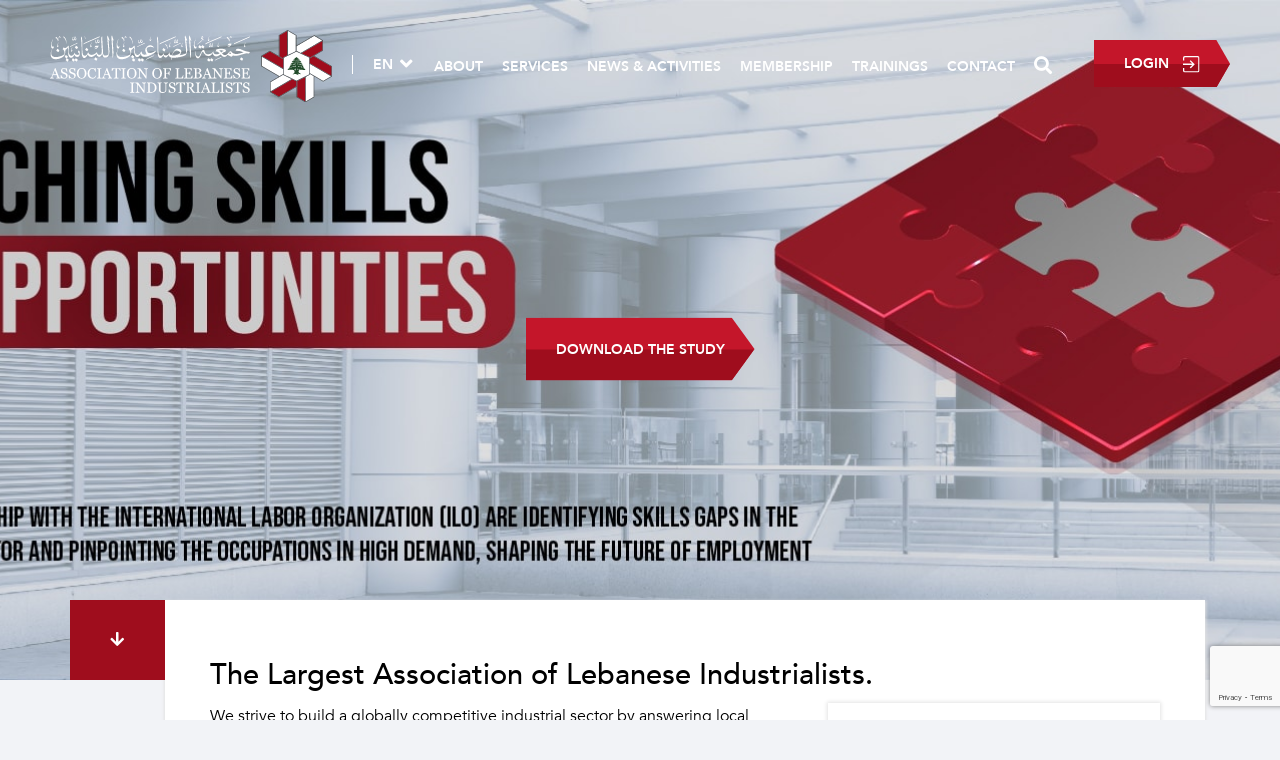

--- FILE ---
content_type: text/html; charset=UTF-8
request_url: https://ali.org.lb/members/ahmad-m-s-al-dirani-bros-fact/
body_size: 67372
content:
<!DOCTYPE html>

<html lang="en">
<!--<![endif]-->

<head>

        <!-- Charset start -->
        <meta charset="UTF-8">
        <!-- Charset end -->

        <!-- Mobile meta start -->
        <meta name="viewport" content="user-scalable=no,width=device-width,initial-scale=1.0,maximum-scale=1.0"/>
        <meta name="format-detection" content="telephone=no">
        <!-- Mobile meta end -->

        <!-- Profile and pingback meta start -->
        <link rel="profile" href="http://gmpg.org/xfn/11">
        <link rel="pingback" href="https://ali.org.lb/xmlrpc.php">
        <!-- Profile and pingback meta end -->

        
        <!-- Browser header start -->

        <!-- Favicon start -->
        <!-- _Generate icon on http://realfavicongenerator.net/_ and place on /public_html -->
        <!-- Favicon end -->

        <!-- Chrome, Firefox OS, Opera and Vivaldi-->

        <!-- _Replace with custom color_ -->
        <meta name="theme-color" content="#c4162a">

        <!-- Windows Phone -->

        <!-- _Replace with custom color_ -->
        <meta name="msapplication-navbutton-color" content="#c4162a">
        <meta name="msapplication-TileColor" content="#c4162a">

        <!-- iOS Safari -->

        <!-- _Replace with custom color_ -->
        <meta name="apple-mobile-web-app-status-bar-style" content="#c4162a">
        <!-- Browser header end -->

        <meta name='robots' content='index, follow, max-image-preview:large, max-snippet:-1, max-video-preview:-1' />
<link rel="alternate" href="https://ali.org.lb/members/ahmad-m-s-al-dirani-bros-fact/" hreflang="en" />
<link rel="alternate" href="https://ali.org.lb/ar/members/%d9%85%d8%b5%d9%86%d8%b9-%d8%a7%d8%ad%d9%85%d8%af-%d9%85%d8%ad%d9%85%d8%af-%d8%b3%d9%84%d9%8a%d9%85%d8%a7%d9%86-%d8%a7%d9%84%d8%af%d9%8a%d8%b1%d8%a7%d9%86%d9%8a-%d9%88%d8%a7%d8%ae%d9%88%d8%a7%d9%86/" hreflang="ar" />

	<!-- This site is optimized with the Yoast SEO plugin v26.5 - https://yoast.com/wordpress/plugins/seo/ -->
	<link rel="canonical" href="https://ali.org.lb/members/ahmad-m-s-al-dirani-bros-fact/" />
	<meta property="og:locale" content="en_US" />
	<meta property="og:locale:alternate" content="ar_AR" />
	<meta property="og:type" content="article" />
	<meta property="og:title" content="Ahmad MS Al Dirani &amp; Bros Factory (Dirani Group) - ALI" />
	<meta property="og:url" content="https://ali.org.lb/members/ahmad-m-s-al-dirani-bros-fact/" />
	<meta property="og:site_name" content="ALI" />
	<meta property="article:publisher" content="https://www.facebook.com/alindustrialists" />
	<meta property="article:modified_time" content="2025-01-17T12:58:58+00:00" />
	<meta property="og:image" content="https://ali.org.lb/assets/uploads/2022/06/17362358_1313762785336877_1346646110377017138_n.png" />
	<meta property="og:image:width" content="900" />
	<meta property="og:image:height" content="900" />
	<meta property="og:image:type" content="image/png" />
	<meta name="twitter:card" content="summary_large_image" />
	<meta name="twitter:site" content="@alindustrialist" />
	<script type="application/ld+json" class="yoast-schema-graph">{"@context":"https://schema.org","@graph":[{"@type":"WebPage","@id":"https://ali.org.lb/members/ahmad-m-s-al-dirani-bros-fact/","url":"https://ali.org.lb/members/ahmad-m-s-al-dirani-bros-fact/","name":"Ahmad MS Al Dirani & Bros Factory (Dirani Group) - ALI","isPartOf":{"@id":"https://ali.org.lb/#website"},"datePublished":"2022-06-01T10:50:06+00:00","dateModified":"2025-01-17T12:58:58+00:00","breadcrumb":{"@id":"https://ali.org.lb/members/ahmad-m-s-al-dirani-bros-fact/#breadcrumb"},"inLanguage":"en-US","potentialAction":[{"@type":"ReadAction","target":["https://ali.org.lb/members/ahmad-m-s-al-dirani-bros-fact/"]}]},{"@type":"BreadcrumbList","@id":"https://ali.org.lb/members/ahmad-m-s-al-dirani-bros-fact/#breadcrumb","itemListElement":[{"@type":"ListItem","position":1,"name":"Home","item":"https://ali.org.lb/"},{"@type":"ListItem","position":2,"name":"Ahmad MS Al Dirani &#038; Bros Factory (Dirani Group)"}]},{"@type":"WebSite","@id":"https://ali.org.lb/#website","url":"https://ali.org.lb/","name":"ALI","description":"","publisher":{"@id":"https://ali.org.lb/#organization"},"potentialAction":[{"@type":"SearchAction","target":{"@type":"EntryPoint","urlTemplate":"https://ali.org.lb/?s={search_term_string}"},"query-input":{"@type":"PropertyValueSpecification","valueRequired":true,"valueName":"search_term_string"}}],"inLanguage":"en-US"},{"@type":"Organization","@id":"https://ali.org.lb/#organization","name":"Association of Lebanese Industrialists","url":"https://ali.org.lb/","logo":{"@type":"ImageObject","inLanguage":"en-US","@id":"https://ali.org.lb/#/schema/logo/image/","url":"https://alihtml.dev.pythagore.net/ali_wp/assets/uploads/2022/06/17362358_1313762785336877_1346646110377017138_n.png","contentUrl":"https://alihtml.dev.pythagore.net/ali_wp/assets/uploads/2022/06/17362358_1313762785336877_1346646110377017138_n.png","width":900,"height":900,"caption":"Association of Lebanese Industrialists"},"image":{"@id":"https://ali.org.lb/#/schema/logo/image/"},"sameAs":["https://www.facebook.com/alindustrialists","https://x.com/alindustrialist","https://www.instagram.com/alindustrialists/"]}]}</script>
	<!-- / Yoast SEO plugin. -->


<link rel='dns-prefetch' href='//use.fontawesome.com' />
<link rel="alternate" title="oEmbed (JSON)" type="application/json+oembed" href="https://ali.org.lb/wp-json/oembed/1.0/embed?url=https%3A%2F%2Fali.org.lb%2Fmembers%2Fahmad-m-s-al-dirani-bros-fact%2F" />
<link rel="alternate" title="oEmbed (XML)" type="text/xml+oembed" href="https://ali.org.lb/wp-json/oembed/1.0/embed?url=https%3A%2F%2Fali.org.lb%2Fmembers%2Fahmad-m-s-al-dirani-bros-fact%2F&#038;format=xml" />
<style id='wp-img-auto-sizes-contain-inline-css' type='text/css'>
img:is([sizes=auto i],[sizes^="auto," i]){contain-intrinsic-size:3000px 1500px}
/*# sourceURL=wp-img-auto-sizes-contain-inline-css */
</style>
<style id='wp-emoji-styles-inline-css' type='text/css'>

	img.wp-smiley, img.emoji {
		display: inline !important;
		border: none !important;
		box-shadow: none !important;
		height: 1em !important;
		width: 1em !important;
		margin: 0 0.07em !important;
		vertical-align: -0.1em !important;
		background: none !important;
		padding: 0 !important;
	}
/*# sourceURL=wp-emoji-styles-inline-css */
</style>
<style id='wp-block-library-inline-css' type='text/css'>
:root{--wp-block-synced-color:#7a00df;--wp-block-synced-color--rgb:122,0,223;--wp-bound-block-color:var(--wp-block-synced-color);--wp-editor-canvas-background:#ddd;--wp-admin-theme-color:#007cba;--wp-admin-theme-color--rgb:0,124,186;--wp-admin-theme-color-darker-10:#006ba1;--wp-admin-theme-color-darker-10--rgb:0,107,160.5;--wp-admin-theme-color-darker-20:#005a87;--wp-admin-theme-color-darker-20--rgb:0,90,135;--wp-admin-border-width-focus:2px}@media (min-resolution:192dpi){:root{--wp-admin-border-width-focus:1.5px}}.wp-element-button{cursor:pointer}:root .has-very-light-gray-background-color{background-color:#eee}:root .has-very-dark-gray-background-color{background-color:#313131}:root .has-very-light-gray-color{color:#eee}:root .has-very-dark-gray-color{color:#313131}:root .has-vivid-green-cyan-to-vivid-cyan-blue-gradient-background{background:linear-gradient(135deg,#00d084,#0693e3)}:root .has-purple-crush-gradient-background{background:linear-gradient(135deg,#34e2e4,#4721fb 50%,#ab1dfe)}:root .has-hazy-dawn-gradient-background{background:linear-gradient(135deg,#faaca8,#dad0ec)}:root .has-subdued-olive-gradient-background{background:linear-gradient(135deg,#fafae1,#67a671)}:root .has-atomic-cream-gradient-background{background:linear-gradient(135deg,#fdd79a,#004a59)}:root .has-nightshade-gradient-background{background:linear-gradient(135deg,#330968,#31cdcf)}:root .has-midnight-gradient-background{background:linear-gradient(135deg,#020381,#2874fc)}:root{--wp--preset--font-size--normal:16px;--wp--preset--font-size--huge:42px}.has-regular-font-size{font-size:1em}.has-larger-font-size{font-size:2.625em}.has-normal-font-size{font-size:var(--wp--preset--font-size--normal)}.has-huge-font-size{font-size:var(--wp--preset--font-size--huge)}.has-text-align-center{text-align:center}.has-text-align-left{text-align:left}.has-text-align-right{text-align:right}.has-fit-text{white-space:nowrap!important}#end-resizable-editor-section{display:none}.aligncenter{clear:both}.items-justified-left{justify-content:flex-start}.items-justified-center{justify-content:center}.items-justified-right{justify-content:flex-end}.items-justified-space-between{justify-content:space-between}.screen-reader-text{border:0;clip-path:inset(50%);height:1px;margin:-1px;overflow:hidden;padding:0;position:absolute;width:1px;word-wrap:normal!important}.screen-reader-text:focus{background-color:#ddd;clip-path:none;color:#444;display:block;font-size:1em;height:auto;left:5px;line-height:normal;padding:15px 23px 14px;text-decoration:none;top:5px;width:auto;z-index:100000}html :where(.has-border-color){border-style:solid}html :where([style*=border-top-color]){border-top-style:solid}html :where([style*=border-right-color]){border-right-style:solid}html :where([style*=border-bottom-color]){border-bottom-style:solid}html :where([style*=border-left-color]){border-left-style:solid}html :where([style*=border-width]){border-style:solid}html :where([style*=border-top-width]){border-top-style:solid}html :where([style*=border-right-width]){border-right-style:solid}html :where([style*=border-bottom-width]){border-bottom-style:solid}html :where([style*=border-left-width]){border-left-style:solid}html :where(img[class*=wp-image-]){height:auto;max-width:100%}:where(figure){margin:0 0 1em}html :where(.is-position-sticky){--wp-admin--admin-bar--position-offset:var(--wp-admin--admin-bar--height,0px)}@media screen and (max-width:600px){html :where(.is-position-sticky){--wp-admin--admin-bar--position-offset:0px}}

/*# sourceURL=wp-block-library-inline-css */
</style><style id='global-styles-inline-css' type='text/css'>
:root{--wp--preset--aspect-ratio--square: 1;--wp--preset--aspect-ratio--4-3: 4/3;--wp--preset--aspect-ratio--3-4: 3/4;--wp--preset--aspect-ratio--3-2: 3/2;--wp--preset--aspect-ratio--2-3: 2/3;--wp--preset--aspect-ratio--16-9: 16/9;--wp--preset--aspect-ratio--9-16: 9/16;--wp--preset--color--black: #000000;--wp--preset--color--cyan-bluish-gray: #abb8c3;--wp--preset--color--white: #ffffff;--wp--preset--color--pale-pink: #f78da7;--wp--preset--color--vivid-red: #cf2e2e;--wp--preset--color--luminous-vivid-orange: #ff6900;--wp--preset--color--luminous-vivid-amber: #fcb900;--wp--preset--color--light-green-cyan: #7bdcb5;--wp--preset--color--vivid-green-cyan: #00d084;--wp--preset--color--pale-cyan-blue: #8ed1fc;--wp--preset--color--vivid-cyan-blue: #0693e3;--wp--preset--color--vivid-purple: #9b51e0;--wp--preset--gradient--vivid-cyan-blue-to-vivid-purple: linear-gradient(135deg,rgb(6,147,227) 0%,rgb(155,81,224) 100%);--wp--preset--gradient--light-green-cyan-to-vivid-green-cyan: linear-gradient(135deg,rgb(122,220,180) 0%,rgb(0,208,130) 100%);--wp--preset--gradient--luminous-vivid-amber-to-luminous-vivid-orange: linear-gradient(135deg,rgb(252,185,0) 0%,rgb(255,105,0) 100%);--wp--preset--gradient--luminous-vivid-orange-to-vivid-red: linear-gradient(135deg,rgb(255,105,0) 0%,rgb(207,46,46) 100%);--wp--preset--gradient--very-light-gray-to-cyan-bluish-gray: linear-gradient(135deg,rgb(238,238,238) 0%,rgb(169,184,195) 100%);--wp--preset--gradient--cool-to-warm-spectrum: linear-gradient(135deg,rgb(74,234,220) 0%,rgb(151,120,209) 20%,rgb(207,42,186) 40%,rgb(238,44,130) 60%,rgb(251,105,98) 80%,rgb(254,248,76) 100%);--wp--preset--gradient--blush-light-purple: linear-gradient(135deg,rgb(255,206,236) 0%,rgb(152,150,240) 100%);--wp--preset--gradient--blush-bordeaux: linear-gradient(135deg,rgb(254,205,165) 0%,rgb(254,45,45) 50%,rgb(107,0,62) 100%);--wp--preset--gradient--luminous-dusk: linear-gradient(135deg,rgb(255,203,112) 0%,rgb(199,81,192) 50%,rgb(65,88,208) 100%);--wp--preset--gradient--pale-ocean: linear-gradient(135deg,rgb(255,245,203) 0%,rgb(182,227,212) 50%,rgb(51,167,181) 100%);--wp--preset--gradient--electric-grass: linear-gradient(135deg,rgb(202,248,128) 0%,rgb(113,206,126) 100%);--wp--preset--gradient--midnight: linear-gradient(135deg,rgb(2,3,129) 0%,rgb(40,116,252) 100%);--wp--preset--font-size--small: 13px;--wp--preset--font-size--medium: 20px;--wp--preset--font-size--large: 36px;--wp--preset--font-size--x-large: 42px;--wp--preset--spacing--20: 0.44rem;--wp--preset--spacing--30: 0.67rem;--wp--preset--spacing--40: 1rem;--wp--preset--spacing--50: 1.5rem;--wp--preset--spacing--60: 2.25rem;--wp--preset--spacing--70: 3.38rem;--wp--preset--spacing--80: 5.06rem;--wp--preset--shadow--natural: 6px 6px 9px rgba(0, 0, 0, 0.2);--wp--preset--shadow--deep: 12px 12px 50px rgba(0, 0, 0, 0.4);--wp--preset--shadow--sharp: 6px 6px 0px rgba(0, 0, 0, 0.2);--wp--preset--shadow--outlined: 6px 6px 0px -3px rgb(255, 255, 255), 6px 6px rgb(0, 0, 0);--wp--preset--shadow--crisp: 6px 6px 0px rgb(0, 0, 0);}:where(.is-layout-flex){gap: 0.5em;}:where(.is-layout-grid){gap: 0.5em;}body .is-layout-flex{display: flex;}.is-layout-flex{flex-wrap: wrap;align-items: center;}.is-layout-flex > :is(*, div){margin: 0;}body .is-layout-grid{display: grid;}.is-layout-grid > :is(*, div){margin: 0;}:where(.wp-block-columns.is-layout-flex){gap: 2em;}:where(.wp-block-columns.is-layout-grid){gap: 2em;}:where(.wp-block-post-template.is-layout-flex){gap: 1.25em;}:where(.wp-block-post-template.is-layout-grid){gap: 1.25em;}.has-black-color{color: var(--wp--preset--color--black) !important;}.has-cyan-bluish-gray-color{color: var(--wp--preset--color--cyan-bluish-gray) !important;}.has-white-color{color: var(--wp--preset--color--white) !important;}.has-pale-pink-color{color: var(--wp--preset--color--pale-pink) !important;}.has-vivid-red-color{color: var(--wp--preset--color--vivid-red) !important;}.has-luminous-vivid-orange-color{color: var(--wp--preset--color--luminous-vivid-orange) !important;}.has-luminous-vivid-amber-color{color: var(--wp--preset--color--luminous-vivid-amber) !important;}.has-light-green-cyan-color{color: var(--wp--preset--color--light-green-cyan) !important;}.has-vivid-green-cyan-color{color: var(--wp--preset--color--vivid-green-cyan) !important;}.has-pale-cyan-blue-color{color: var(--wp--preset--color--pale-cyan-blue) !important;}.has-vivid-cyan-blue-color{color: var(--wp--preset--color--vivid-cyan-blue) !important;}.has-vivid-purple-color{color: var(--wp--preset--color--vivid-purple) !important;}.has-black-background-color{background-color: var(--wp--preset--color--black) !important;}.has-cyan-bluish-gray-background-color{background-color: var(--wp--preset--color--cyan-bluish-gray) !important;}.has-white-background-color{background-color: var(--wp--preset--color--white) !important;}.has-pale-pink-background-color{background-color: var(--wp--preset--color--pale-pink) !important;}.has-vivid-red-background-color{background-color: var(--wp--preset--color--vivid-red) !important;}.has-luminous-vivid-orange-background-color{background-color: var(--wp--preset--color--luminous-vivid-orange) !important;}.has-luminous-vivid-amber-background-color{background-color: var(--wp--preset--color--luminous-vivid-amber) !important;}.has-light-green-cyan-background-color{background-color: var(--wp--preset--color--light-green-cyan) !important;}.has-vivid-green-cyan-background-color{background-color: var(--wp--preset--color--vivid-green-cyan) !important;}.has-pale-cyan-blue-background-color{background-color: var(--wp--preset--color--pale-cyan-blue) !important;}.has-vivid-cyan-blue-background-color{background-color: var(--wp--preset--color--vivid-cyan-blue) !important;}.has-vivid-purple-background-color{background-color: var(--wp--preset--color--vivid-purple) !important;}.has-black-border-color{border-color: var(--wp--preset--color--black) !important;}.has-cyan-bluish-gray-border-color{border-color: var(--wp--preset--color--cyan-bluish-gray) !important;}.has-white-border-color{border-color: var(--wp--preset--color--white) !important;}.has-pale-pink-border-color{border-color: var(--wp--preset--color--pale-pink) !important;}.has-vivid-red-border-color{border-color: var(--wp--preset--color--vivid-red) !important;}.has-luminous-vivid-orange-border-color{border-color: var(--wp--preset--color--luminous-vivid-orange) !important;}.has-luminous-vivid-amber-border-color{border-color: var(--wp--preset--color--luminous-vivid-amber) !important;}.has-light-green-cyan-border-color{border-color: var(--wp--preset--color--light-green-cyan) !important;}.has-vivid-green-cyan-border-color{border-color: var(--wp--preset--color--vivid-green-cyan) !important;}.has-pale-cyan-blue-border-color{border-color: var(--wp--preset--color--pale-cyan-blue) !important;}.has-vivid-cyan-blue-border-color{border-color: var(--wp--preset--color--vivid-cyan-blue) !important;}.has-vivid-purple-border-color{border-color: var(--wp--preset--color--vivid-purple) !important;}.has-vivid-cyan-blue-to-vivid-purple-gradient-background{background: var(--wp--preset--gradient--vivid-cyan-blue-to-vivid-purple) !important;}.has-light-green-cyan-to-vivid-green-cyan-gradient-background{background: var(--wp--preset--gradient--light-green-cyan-to-vivid-green-cyan) !important;}.has-luminous-vivid-amber-to-luminous-vivid-orange-gradient-background{background: var(--wp--preset--gradient--luminous-vivid-amber-to-luminous-vivid-orange) !important;}.has-luminous-vivid-orange-to-vivid-red-gradient-background{background: var(--wp--preset--gradient--luminous-vivid-orange-to-vivid-red) !important;}.has-very-light-gray-to-cyan-bluish-gray-gradient-background{background: var(--wp--preset--gradient--very-light-gray-to-cyan-bluish-gray) !important;}.has-cool-to-warm-spectrum-gradient-background{background: var(--wp--preset--gradient--cool-to-warm-spectrum) !important;}.has-blush-light-purple-gradient-background{background: var(--wp--preset--gradient--blush-light-purple) !important;}.has-blush-bordeaux-gradient-background{background: var(--wp--preset--gradient--blush-bordeaux) !important;}.has-luminous-dusk-gradient-background{background: var(--wp--preset--gradient--luminous-dusk) !important;}.has-pale-ocean-gradient-background{background: var(--wp--preset--gradient--pale-ocean) !important;}.has-electric-grass-gradient-background{background: var(--wp--preset--gradient--electric-grass) !important;}.has-midnight-gradient-background{background: var(--wp--preset--gradient--midnight) !important;}.has-small-font-size{font-size: var(--wp--preset--font-size--small) !important;}.has-medium-font-size{font-size: var(--wp--preset--font-size--medium) !important;}.has-large-font-size{font-size: var(--wp--preset--font-size--large) !important;}.has-x-large-font-size{font-size: var(--wp--preset--font-size--x-large) !important;}
/*# sourceURL=global-styles-inline-css */
</style>

<style id='classic-theme-styles-inline-css' type='text/css'>
/*! This file is auto-generated */
.wp-block-button__link{color:#fff;background-color:#32373c;border-radius:9999px;box-shadow:none;text-decoration:none;padding:calc(.667em + 2px) calc(1.333em + 2px);font-size:1.125em}.wp-block-file__button{background:#32373c;color:#fff;text-decoration:none}
/*# sourceURL=/wp-includes/css/classic-themes.min.css */
</style>
<link rel='stylesheet' id='custom-fa-css' href='https://use.fontawesome.com/releases/v5.0.6/css/all.css?ver=6.9' type='text/css' media='all' />
<link rel='stylesheet' id='font-awsome_css-css' href='https://ali.org.lb/assets/themes/TriTheme/dist/fonts/font-awesome/css/fontawesome-all.css?ver=1.0' type='text/css' media='all' />
<link rel='stylesheet' id='slick-css' href='https://ali.org.lb/assets/themes/TriTheme/slick/slick.css?ver=6.9' type='text/css' media='all' />
<link rel='stylesheet' id='style-css' href='https://ali.org.lb/assets/themes/TriTheme/dist/app.css?ver=1' type='text/css' media='all' />
<script type="text/javascript" src="https://ali.org.lb/wp-includes/js/jquery/jquery.min.js?ver=3.7.1" id="jquery-core-js"></script>
<script type="text/javascript" src="https://ali.org.lb/wp-includes/js/jquery/jquery-migrate.min.js?ver=3.4.1" id="jquery-migrate-js"></script>
<script type="text/javascript" src="https://ali.org.lb/assets/themes/TriTheme/slick/slick.min.js?ver=6.9" id="slick-js"></script>
<script type="text/javascript" src="https://ali.org.lb/assets/themes/TriTheme/dist/app.js?ver=6.9" id="app-js"></script>
<link rel="https://api.w.org/" href="https://ali.org.lb/wp-json/" /><link rel="EditURI" type="application/rsd+xml" title="RSD" href="https://ali.org.lb/xmlrpc.php?rsd" />
<meta name="generator" content="WordPress 6.9" />
<link rel='shortlink' href='https://ali.org.lb/?p=3333' />
<link rel="icon" href="https://ali.org.lb/assets/uploads/2022/03/footer-logo-1.svg" sizes="32x32" />
<link rel="icon" href="https://ali.org.lb/assets/uploads/2022/03/footer-logo-1.svg" sizes="192x192" />
<link rel="apple-touch-icon" href="https://ali.org.lb/assets/uploads/2022/03/footer-logo-1.svg" />
<meta name="msapplication-TileImage" content="https://ali.org.lb/assets/uploads/2022/03/footer-logo-1.svg" />
		<style type="text/css" id="wp-custom-css">
			.landing-page .tab-content.tab-1 .tab-content-wrap {
	align-items: center !important;
}		</style>
		
        <script src="https://polyfill.io/v3/polyfill.min.js?features=default"></script>

        <!-- Google Analytics Start -->
		
		<!-- Google tag (gtag.js) -->
<script async src="https://www.googletagmanager.com/gtag/js?id=UA-86584285-1"></script>
		<script>
		  window.dataLayer = window.dataLayer || [];
		  function gtag(){dataLayer.push(arguments);}
		  gtag('js', new Date());

		  gtag('config', 'UA-86584285-1');
		</script>
	
        <!-- Google Analytics End -->
    <link rel='stylesheet' id='wpforms-user-registration-frontend-css' href='https://ali.org.lb/assets/plugins/wpforms-user-registration/assets/css/frontend.min.css?ver=2.8.1' type='text/css' media='all' />
<link rel='stylesheet' id='wpforms-classic-full-css' href='https://ali.org.lb/assets/plugins/wpforms/assets/css/frontend/classic/wpforms-full.min.css?ver=1.9.8.3' type='text/css' media='all' />
</head>
<body class="en">
    
    <header class="header">

        <div class="wrap">
            <div class="logo">
                <a class="logo_link" href="https://ali.org.lb">
                    <img class="logo-white" src="https://ali.org.lb/assets/themes/TriTheme/dist/images/Group 32.svg" alt="Association of Labenese Industries" />
                    <img class="logo-black" src="https://ali.org.lb/assets/themes/TriTheme/dist/images/ali_logo.svg" alt="Association of Labenese Industries"/>
                </a>
            </div>
            <div class="lang-swicher desktop">
                <span class="lang_wrap">
                                                <a href="https://ali.org.lb/members/ahmad-m-s-al-dirani-bros-fact/" class="language en active">En</a>
                            <a href="https://ali.org.lb/ar/members/%d9%85%d8%b5%d9%86%d8%b9-%d8%a7%d8%ad%d9%85%d8%af-%d9%85%d8%ad%d9%85%d8%af-%d8%b3%d9%84%d9%8a%d9%85%d8%a7%d9%86-%d8%a7%d9%84%d8%af%d9%8a%d8%b1%d8%a7%d9%86%d9%8a-%d9%88%d8%a7%d8%ae%d9%88%d8%a7%d9%86/" class="language ar ">عربي</a>
                                                <i class="fas fa-angle-down"></i>
                </span>
            </div>
            <div class="login_area">
                <div class="btn-wrap">
                                                                <a href="#login-popup" class="red-btn">
                            <span>Login </span>
                            <img src="https://ali.org.lb/assets/themes/TriTheme/dist/images/log-in-btn.svg" alt="icon" />
                        </a>
                                    </div>
            </div>

            <!-- Show Menu Button for Mobile -->
            <div class="menu-icon">
                <span></span>
                <span></span>
                <span></span>
            </div>

            <div class="navigation">
                
            <!-- Hide Menu Button for Mobile -->
            <p class="close-menu"><span>+</span></p>

                <div class="nav-wrap">
                    <ul>
                        <li class="nav-li dropdown-nav">
                            <a href="javascript:void(0)" class="menu-title">
                            About                            </a>

                            <ul class="sub-menu menu-ul" >
                                <li class="">
                                    <a href="https://ali.org.lb/about?tab=introduction">Introduction</a>
                                </li>
                                <li class="">
                                <a href="https://ali.org.lb/about?tab=board_of_directors">The Board Of Directors</a>
                                </li>
                                <li class="">
                                <a href="https://ali.org.lb/about?tab=administration">The Administration</a>
                                </li>
                                <li class="">
                                <a href="https://ali.org.lb/about?tab=ali_councils_committees">ALI's Councils & Committees</a>
                                </li>
                                <li class="">
                                <a href="https://ali.org.lb/about?tab=ali_representation">ALI Representation</a>
                                </li>
                                <li class="">
                                <a href="https://ali.org.lb/about?tab=policy_agenda">Policy Agenda</a>
                                </li>
                            </ul>
                        </li>
                        <li class="nav-li dropdown-nav">
                            <a class="menu-title" href="javascript:void(0)">
                            Services                            </a>
                            <ul class="sub-menu menu-ul">
                                <li class="">
                                                                                <a href="https://ali.org.lb/general-services/">
                                                General Services   
                                            </a>
                                                                            </li>
                                <li class="">
                                    <a href="https://ali.org.lb/ali-indicators-studies">ALI Indicators & Studies</a>
                                </li>
                                <li class="">
                                    <a href="https://ali.org.lb/projects">Projects</a>
                                </li>
                                <li class="">
                                    <a href="https://ali.org.lb/industrial-real-estate">Industrial Real Estate</a>
                                </li>
                                <li class="">
                                    <a href="https://ali.org.lb/quality-seal">Quality Seal</a>
                                </li>
                                
                            </ul>
                        </li>
                        <li class="nav-li dropdown-nav">
                            <a class="menu-title" href="javascript:void(0)">
                            News & Activities                            </a>
                            <ul class="sub-menu menu-ul">
                                <li class="">
                                    <a href="https://ali.org.lb/news">Association & Industry News</a>
                                </li>
                                <li class="">
                                    <a href="https://ali.org.lb/news?tab=fairs_exhibitions">Fairs & Exhibitions</a>
                                </li>
                                <li class="">
                                    <a href="https://ali.org.lb/news?tab=activities">Activities</a>
                                </li>
                                <li class="">
                                    <a href="https://ali.org.lb/news?tab=media">Media</a>
                                </li>
                            </ul>
                        </li>
                        <li class="nav-li dropdown-nav">
                            <a class="menu-title" href="javascript:void(0)">
                            Membership                            </a>
                            <ul class="sub-menu menu-ul">
                                <li class="">
                                    <a href="https://ali.org.lb/find-a-member">Find A Member</a>
                                </li>
                                <li class="">
                                    <a href="https://ali.org.lb/become-a-member">Become A Member</a>
                                </li>
                            </ul>
                        </li>
						  <li class="nav-li dropdown-nav">
                            <a class="menu-title" href="javascript:void(0)">
                            Trainings                            </a>
                            <ul class="sub-menu menu-ul">
                                <li class="">
                                    <a href="https://training.ali.org.lb/home/training/1/ar">Formalize your business</a>
                                </li> 
                            </ul>
                        </li> 
                        <li class="nav-li">
                            <a href="https://ali.org.lb/contact">
                            Contact                            </a>
                        </li>
						 
                        <li class="nav-li">
                            <a href="#" class="a-search">
                            <i class="fa fa-search js_a-search" aria-hidden="true"></i>
                            </a>
                        </li>
                    </ul>

                    <!-- Language Switcher for Mobile Menu -->
                    <form class="mainsearch mainsearch_hide_1023" method="get" action="https://ali.org.lb" role="search">
                                                    <input type="search" placeholder="Search …" value="" name="s" />
                                                <button class="red-btn" type="submit"> <i class="fas fa-search"></i> Search</button>
                    </form>

                    <div class="lang-swicher mobile">
                        <span class="lang_wrap">
                            <a href="https://ali.org.lb/members/ahmad-m-s-al-dirani-bros-fact/" class="language en active">En</a>
                            <a href="https://ali.org.lb/ar/members/%d9%85%d8%b5%d9%86%d8%b9-%d8%a7%d8%ad%d9%85%d8%af-%d9%85%d8%ad%d9%85%d8%af-%d8%b3%d9%84%d9%8a%d9%85%d8%a7%d9%86-%d8%a7%d9%84%d8%af%d9%8a%d8%b1%d8%a7%d9%86%d9%8a-%d9%88%d8%a7%d8%ae%d9%88%d8%a7%d9%86/" class="language ar ">عربي</a>
                            <i class="fas fa-angle-down"></i>
                        </span>
                    </div>

                </div>
            </div>
        </div>

   </header>
   <div class="site-pages">


     <script>
         jQuery(document).ready(function($) {
             window.location.href = "https://ali.org.lb";
         });
     </script>
    
<div class="single-member-page">
    <div class="hero-section">
                <img src="https://ali.org.lb/assets/uploads/2022/03/image-bg@2x.jpg" alt="become-a-member">

        <div class="hero-heading">
            <h1 class="center-middle">Find A Member</h1>
        </div>
    </div>

    <div class="form-area">
        <h4>SEARCH FOR A MEMBER</h4>
        <form class="row needs-validation member-search" role="search" method="get" action="../../find-a-member" novalidate>
        <div class="col-md-6">
                <input type="text" name="product" id="product" placeholder="Search by Product Name">
                <input type="text" name="company" id="company" placeholder="Search by Company Name">
                
            </div>
            <div class="col-md-6">
                <div class="select-div">
                    <select class="search-form-select" name="sector" id="sector" required>
                        <option selected disabled value="">Sector</option>
                                                    <option value="">All</option>
                                                                        <option value="Mining and quarrying">Mining and quarrying</option>
                                                <option value="Food and Beverage">Food and Beverage</option>
                                                <option value="Tobacco">Tobacco</option>
                                                <option value="Textile">Textile</option>
                                                <option value="Wearing Apparel">Wearing Apparel</option>
                                                <option value="Leather and related products">Leather and related products</option>
                                                <option value="Furniture">Furniture</option>
                                                <option value="Wood and wood products">Wood and wood products</option>
                                                <option value="Paper and Cartoon, and related packaging">Paper and Cartoon, and related packaging</option>
                                                <option value="Publishing, Printing and reproduction of recorded media">Publishing, Printing and reproduction of recorded media</option>
                                                <option value="Chemical products">Chemical products</option>
                                                <option value="Pharmaceuticals and medical products">Pharmaceuticals and medical products</option>
                                                <option value="Rubber and plastic, and related packaging">Rubber and plastic, and related packaging</option>
                                                <option value="Basic metals">Basic metals</option>
                                                <option value="Metal and electrical products">Metal and electrical products</option>
                                                <option value="Machinery">Machinery</option>
                                                <option value="Computer and Technology">Computer and Technology</option>
                                                <option value="Other electrical equipment">Other electrical equipment</option>
                                                <option value="Motor vehicles, trailers and semi-trailers">Motor vehicles, trailers and semi-trailers</option>
                                                <option value="Other transport equipment">Other transport equipment</option>
                                                <option value="Electricity, gas, and steam">Electricity, gas, and steam</option>
                                                <option value="Water collection, treatment and supply">Water collection, treatment and supply</option>
                                                <option value="Recycling">Recycling</option>
                                                <option value="Other manufacturing">Other manufacturing</option>
                                            </select>
                    <i class="fas fa-angle-down"></i>
                </div>
                
                <div class="select-div">
                    <select class="search-form-select" name="caza" id="caza" required>
                        <option selected disabled value="">Caza</option>
                                                    <option value="">All</option>
                                                                        <option value="Akkar">Akkar</option>
                                                <option value="Aley">Aley</option>
                                                <option value="Baabda">Baabda</option>
                                                <option value="Baalbeck">Baalbeck</option>
                                                <option value="Batroun">Batroun</option>
                                                <option value="Becharré">Becharré</option>
                                                <option value="Beirut">Beirut</option>
                                                <option value="Bint Jbeil">Bint Jbeil</option>
                                                <option value="Chouf">Chouf</option>
                                                <option value="Hasbaya">Hasbaya</option>
                                                <option value="Hermel">Hermel</option>
                                                <option value="Jbeil">Jbeil</option>
                                                <option value="Jezzine">Jezzine</option>
                                                <option value="Keserouan">Keserouan</option>
                                                <option value="Koura">Koura</option>
                                                <option value="Marjeyoun">Marjeyoun</option>
                                                <option value="Metn">Metn</option>
                                                <option value="Minieh-Denniye">Minieh-Denniye</option>
                                                <option value="Nabatieh">Nabatieh</option>
                                                <option value="Rachaya">Rachaya</option>
                                                <option value="Saida">Saida</option>
                                                <option value="Tripoli">Tripoli</option>
                                                <option value="Tyre">Tyre</option>
                                                <option value="West Bekaa">West Bekaa</option>
                                                <option value="Zahle">Zahle</option>
                                                <option value="Zgharta">Zgharta</option>
                                            </select>
                    <i class="fas fa-angle-down"></i>
                </div>
                
            </div>

            <div class="invalid-feedback">
                    Please select a valid Sector.
            </div>

            <div class="col-12 submit-search">
                <button class="red-btn" type="submit"> <i class="fas fa-search"></i> SEARCH</button>
            </div>
        </form>
    </div>

    <div class="member-outer">

        <div class="member-inner">
            <a href="javascript:history.back()" class="back-div">
                <i class="fas fa-angle-left"></i>
                <span>Back to all members</span>
            </a>
            <div class="member-content" id="member-details">
                <div class="content-header">
                    <h1>Ahmad MS Al Dirani &#038; Bros Factory (Dirani Group)</h1>
                                    </div>

                <div class="content-body">
                                        <div class="content-left">
                                                        <div class="data-div">
                                    <h4>Responsible Name(s)</h4>
                                    <p>Samir Dirani - Ahmad Dirani</p>
                                </div>
                                                                <div class="data-div">
                                    <h4>Address</h4>
                                    <p>Baalbek - Kasarnaba</p>
                                </div>
                                                                <div class="data-div">
                                    <h4>Telephone</h4>
                                    <p><p>08/911400<br />
08/911401</p>
</p>
                                </div>
                                                                <div class="data-div">
                                    <h4>Fax</h4>
                                    <p><p>08/911323</p>
</p>
                                </div>
                                                                <div class="data-div">
                                    <h4>Email</h4>
                                    <p><p>info@dirani-group.com</p>
</p>
                                </div>
                                                                <div class="data-div">
                                    <h4>Website</h4>
                                    <a href="https://www.dirani-group.com
" target="_blank" style="text-decoration: none; color: black;">
                                        <p><p>www.dirani-group.com</p>
</p>
                                    </a>
                                </div>
                                                    </div>

                    <div class="content-right">
                                                        <div class="data-div">
                                    <h4>Caza</h4>
                                    <p>Baalbeck</p>
                                </div>
                                                                <div class="data-div">
                                    <h4>District</h4>
                                    <p>Baalback-Hermel</p>
                                </div>
                                                                <div class="data-div">
                                    <h4>Sector</h4>
                                                                                <p>Food and Beverage</p>
                                                                            </div>
                                                                <div class="data-div">
                                    <h4>Sub Sector</h4>
                                    <p>Other food products ; Spices and seasonings</p>
                                </div>
                                                                <div class="data-div">
                                    <h4>Products</h4>
                                    <p>Food products (Jam - S Pickles - rosewater - treacle - spices - Thyme)</p>
                                </div>
                                                    </div>

                </div>
                   
                            </div>
        </div>
    </div>


</div>



    <!---- Newsletter Area --->
    </div> <!-- site-pages close -->
    <div class="site-footer">
        <div class="newsletter-section">
            <div class="wrap">
                <div class="heading-newsletter">
                    <h4>Sign up to our newsletter</h4>
                </div>
                <div class="form-newsletter ">
                    <!-- <form class="row g-2 needs-validation member-search" novalidate>
                        <div class="col-auto">
                            <label for="newsletter-emailaddress" class="visually-hidden">Password</label>
                            <input type="email" class="form-control" id="newsletter-emailaddress" placeholder="" />
                        </div>
                        <div class="col-auto">
                            <button type="submit" class="btn mb-3"><i class="fas fa-arrow-right"></i></button>
                        </div>
                    </form> -->
                    <div class="wpforms-container wpforms-container-full member-search" id="wpforms-2726"><form id="wpforms-form-2726" class="wpforms-validate wpforms-form wpforms-ajax-form" data-formid="2726" method="post" enctype="multipart/form-data" action="/members/ahmad-m-s-al-dirani-bros-fact/" data-token="7f780882fe31190b958d171e0ebf2b6c" data-token-time="1769642723"><noscript class="wpforms-error-noscript">Please enable JavaScript in your browser to complete this form.</noscript><div class="wpforms-field-container"><div id="wpforms-2726-field_1-container" class="wpforms-field wpforms-field-email form-control wpforms-two-thirds wpforms-first" data-field-id="1"><label class="wpforms-field-label wpforms-label-hide" for="wpforms-2726-field_1">Email <span class="wpforms-required-label">*</span></label><input type="email" id="wpforms-2726-field_1" class="wpforms-field-medium wpforms-field-required" name="wpforms[fields][1]" placeholder="example@example.com" spellcheck="false" required></div></div><!-- .wpforms-field-container --><div class="wpforms-recaptcha-container wpforms-is-recaptcha wpforms-is-recaptcha-type-v3" ><input type="hidden" name="wpforms[recaptcha]" value=""></div><div class="wpforms-submit-container" ><input type="hidden" name="wpforms[id]" value="2726"><input type="hidden" name="page_title" value="Ahmad MS Al Dirani &#038; Bros Factory (Dirani Group)"><input type="hidden" name="page_url" value="https://ali.org.lb/members/ahmad-m-s-al-dirani-bros-fact/"><input type="hidden" name="url_referer" value=""><input type="hidden" name="page_id" value="3333"><input type="hidden" name="wpforms[post_id]" value="3333"><button type="submit" name="wpforms[submit]" id="wpforms-submit-2726" class="wpforms-submit btn mb-3" aria-live="assertive" value="wpforms-submit">Submit</button><img src="https://ali.org.lb/assets/plugins/wpforms/assets/images/submit-spin.svg" class="wpforms-submit-spinner" style="display: none;" width="26" height="26" alt="Loading"></div></form></div>  <!-- .wpforms-container -->                </div>
            </div>
        </div>
        <!---- Newsletter Area End--->

        <div class="footer-section">
            <div class="left-area">
                <div class="footer-logo-area">
                    <a href="https://ali.org.lb">
                        <img src="https://ali.org.lb/assets/themes/TriTheme/dist/images/footer logo.svg" alt="Footer Logo" />
                    </a>
                </div>
                <div class="footer-col f-col-1">
                    <h4><a href="https://ali.org.lb/about">About</a></h4>
                    <ul>
                        <li>
                            <a href="https://ali.org.lb/about?tab=introduction">Introduction</a>
                        </li>
                        <li>
                            <a href="https://ali.org.lb/about?tab=board_of_directors">The Board of Directors</a>
                        </li>
                        <li>
                            <a href="https://ali.org.lb/about?tab=administration">The Administration</a>
                        </li>
                        <li>
                            <a href="https://ali.org.lb/about?tab=ali_councils_committees">ALI Councils & Committees</a>
                        </li>
                        <li>
                            <a href="https://ali.org.lb/about?tab=ali_representation">ALI Representation</a>
                        </li>
                        <li>
                            <a href="https://ali.org.lb/about?tab=policy_agenda">Policy Agenda</a>
                        </li>
                    </ul>
                </div>
                <div class="footer-col f-col-2">
                    <h4><a href="https://ali.org.lb/general-services">Services</a></h4>
                    <ul>
                        <li>
                            <a href="https://ali.org.lb/general-services">General Services</a>
                        </li>
                        <li>
                            <a href="https://ali.org.lb/ali-indicators-studies">ALI Indicators & Studies</a>
                        </li>
                        <li>
                            <a href="https://ali.org.lb/projects">Projects</a>
                        </li>
                        <li>
                            <a href="https://ali.org.lb/industrial-real-estate">Industrial Real Estate</a>
                        </li>
                    </ul>
                </div>
                <div class="footer-col f-col-3">
                    <h4><a href="https://ali.org.lb/news">News & Activities</a></h4>
                    <ul>
                        <li>
                            <a href="https://ali.org.lb/news?tab=association_industry_news">Association and Industry News</a>
                        </li>
                        <li>
                            <a href="https://ali.org.lb/news?tab=fairs_exhibitions">Fairs & Exhibitions</a>
                        </li>
                        <li>
                            <a href="https://ali.org.lb/news?tab=activities">Activities</a>
                        </li>
                        <li>
                            <a href="https://ali.org.lb/news?tab=media">Media</a>
                        </li>
                    </ul>
                    <h4><a href="https://ali.org.lb/jobs">Jobs in the Industry</a></h4>
                </div>
                <div class="footer-col f-col-4">
                    <h4><a href="javascript:void(0)">Membership</a></h4>
                    <ul>
                        <li>
                            <a href="https://ali.org.lb/find-a-member">Find a member</a>
                        </li>
                        <li>
                            <a href="https://ali.org.lb/become-a-member">Become a member</a>
                        </li>
                    </ul>
                    <h4><a href="https://ali.org.lb/contact">Contact</a></h4>
                </div>
                <div class="footer-col f-col-5">
                    <h4><a href="https://ali.org.lb/relevant-links">Relevant Links</a></h4>
                    <ul>
                        <li>
                            <a href="https://ali.org.lb/relevant-links?tab=important_links">Important Links</a>
                        </li>
                        <li>
                            <a href="https://ali.org.lb/relevant-links?tab=assemblies">Assemblies</a>
                        </li>
                        <li>
                            <a href="https://ali.org.lb/relevant-links?tab=syndicates">Syndicates</a>
                        </li>
                    </ul>
                </div>
            </div>
                        <div class="right-area">
                <ul class="social-links">
                                            <li>
                            <a href="https://www.facebook.com/alindustrialists" target="_Blank">
                                <i class="fab fa-facebook-f"></i>
                            </a>
                        </li>
                                                            <li>
                        <a href="https://twitter.com/alindustrialist" target="_Blank">
                            <i class="fab fa-twitter"></i>
                        </a>
                    </li>
                                                            <li>
                        <a href="https://www.instagram.com/alindustrialists/" target="_Blank">
                            <i class="fab fa-instagram"></i>
                        </a>
                    </li>
                                    </ul>
                <a href="https://trianglemena.com" target="_blank">
                    <img src="https://ali.org.lb/assets/themes/TriTheme/dist/images/copyrights.png" />
                </a>
            </div>
        </div>


        <!--- PopUp---->
        <div class="popup-section" id="login-popup">
            <div class="pop-wrap center-middle">
                <a href="#" class="close-popup">
                    <p>+</p>
                </a>
                <h2>Welcome ALI Member</h2>
                <div class="wpforms-container wpforms-container-full" id="wpforms-2327"><form id="wpforms-form-2327" class="wpforms-validate wpforms-form wpforms-ajax-form" data-formid="2327" method="post" enctype="multipart/form-data" action="/members/ahmad-m-s-al-dirani-bros-fact/" data-token="74be1f7c98141bb56311a4d648824ab6" data-token-time="1769642723"><noscript class="wpforms-error-noscript">Please enable JavaScript in your browser to complete this form.</noscript><div class="wpforms-field-container"><div id="wpforms-2327-field_0-container" class="wpforms-field wpforms-field-text col-md-6" data-field-id="0"><label class="wpforms-field-label" for="wpforms-2327-field_0">Username or Email <span class="wpforms-required-label">*</span></label><input type="text" id="wpforms-2327-field_0" class="wpforms-field-large wpforms-field-required" name="wpforms[fields][0]" placeholder="Username*" required></div><div id="wpforms-2327-field_1-container" class="wpforms-field wpforms-field-password col-md-6" data-field-id="1"><label class="wpforms-field-label" for="wpforms-2327-field_1">Password <span class="wpforms-required-label">*</span></label><input type="password" id="wpforms-2327-field_1" class="wpforms-field-large wpforms-field-required" name="wpforms[fields][1]" placeholder="Password*" spellcheck="false" required></div><div id="wpforms-2327-field_2-container" class="wpforms-field wpforms-field-checkbox" data-field-id="2"><label class="wpforms-field-label wpforms-label-hide">Remember me</label><ul id="wpforms-2327-field_2"><li class="choice-0 depth-1"><input type="checkbox" id="wpforms-2327-field_2_0" name="wpforms[fields][2][]" value="Remember me"  ><label class="wpforms-field-label-inline" for="wpforms-2327-field_2_0">Remember me</label></li></ul></div></div><!-- .wpforms-field-container --><div class="wpforms-recaptcha-container wpforms-is-recaptcha wpforms-is-recaptcha-type-v3" ><input type="hidden" name="wpforms[recaptcha]" value=""></div><div class="wpforms-submit-container" ><input type="hidden" name="wpforms[id]" value="2327"><input type="hidden" name="page_title" value="Ahmad MS Al Dirani &#038; Bros Factory (Dirani Group)"><input type="hidden" name="page_url" value="https://ali.org.lb/members/ahmad-m-s-al-dirani-bros-fact/"><input type="hidden" name="url_referer" value=""><input type="hidden" name="page_id" value="3333"><input type="hidden" name="wpforms[post_id]" value="3333"><button type="submit" name="wpforms[submit]" id="wpforms-submit-2327" class="wpforms-submit red-btn" aria-live="assertive" value="wpforms-submit">LOG IN</button><img src="https://ali.org.lb/assets/plugins/wpforms/assets/images/submit-spin.svg" class="wpforms-submit-spinner" style="display: none;" width="26" height="26" alt="Loading"></div></form></div>  <!-- .wpforms-container -->               
            </div>
        </div>
        <!--- PopUp End---->
    </div>

    <script type="speculationrules">
{"prefetch":[{"source":"document","where":{"and":[{"href_matches":"/*"},{"not":{"href_matches":["/wp-*.php","/wp-admin/*","/assets/uploads/*","/assets/*","/assets/plugins/*","/assets/themes/TriTheme/*","/*\\?(.+)"]}},{"not":{"selector_matches":"a[rel~=\"nofollow\"]"}},{"not":{"selector_matches":".no-prefetch, .no-prefetch a"}}]},"eagerness":"conservative"}]}
</script>
<script type="text/javascript" id="pll_cookie_script-js-after">
/* <![CDATA[ */
(function() {
				var expirationDate = new Date();
				expirationDate.setTime( expirationDate.getTime() + 31536000 * 1000 );
				document.cookie = "pll_language=en; expires=" + expirationDate.toUTCString() + "; path=/; secure; SameSite=Lax";
			}());

//# sourceURL=pll_cookie_script-js-after
/* ]]> */
</script>
<script type="text/javascript" id="rocket-browser-checker-js-after">
/* <![CDATA[ */
"use strict";var _createClass=function(){function defineProperties(target,props){for(var i=0;i<props.length;i++){var descriptor=props[i];descriptor.enumerable=descriptor.enumerable||!1,descriptor.configurable=!0,"value"in descriptor&&(descriptor.writable=!0),Object.defineProperty(target,descriptor.key,descriptor)}}return function(Constructor,protoProps,staticProps){return protoProps&&defineProperties(Constructor.prototype,protoProps),staticProps&&defineProperties(Constructor,staticProps),Constructor}}();function _classCallCheck(instance,Constructor){if(!(instance instanceof Constructor))throw new TypeError("Cannot call a class as a function")}var RocketBrowserCompatibilityChecker=function(){function RocketBrowserCompatibilityChecker(options){_classCallCheck(this,RocketBrowserCompatibilityChecker),this.passiveSupported=!1,this._checkPassiveOption(this),this.options=!!this.passiveSupported&&options}return _createClass(RocketBrowserCompatibilityChecker,[{key:"_checkPassiveOption",value:function(self){try{var options={get passive(){return!(self.passiveSupported=!0)}};window.addEventListener("test",null,options),window.removeEventListener("test",null,options)}catch(err){self.passiveSupported=!1}}},{key:"initRequestIdleCallback",value:function(){!1 in window&&(window.requestIdleCallback=function(cb){var start=Date.now();return setTimeout(function(){cb({didTimeout:!1,timeRemaining:function(){return Math.max(0,50-(Date.now()-start))}})},1)}),!1 in window&&(window.cancelIdleCallback=function(id){return clearTimeout(id)})}},{key:"isDataSaverModeOn",value:function(){return"connection"in navigator&&!0===navigator.connection.saveData}},{key:"supportsLinkPrefetch",value:function(){var elem=document.createElement("link");return elem.relList&&elem.relList.supports&&elem.relList.supports("prefetch")&&window.IntersectionObserver&&"isIntersecting"in IntersectionObserverEntry.prototype}},{key:"isSlowConnection",value:function(){return"connection"in navigator&&"effectiveType"in navigator.connection&&("2g"===navigator.connection.effectiveType||"slow-2g"===navigator.connection.effectiveType)}}]),RocketBrowserCompatibilityChecker}();
//# sourceURL=rocket-browser-checker-js-after
/* ]]> */
</script>
<script type="text/javascript" id="rocket-preload-links-js-extra">
/* <![CDATA[ */
var RocketPreloadLinksConfig = {"excludeUris":"/(?:.+/)?feed(?:/(?:.+/?)?)?$|/(?:.+/)?embed/|/(index.php/)?(.*)wp-json(/.*|$)|/refer/|/go/|/recommend/|/recommends/","usesTrailingSlash":"1","imageExt":"jpg|jpeg|gif|png|tiff|bmp|webp|avif|pdf|doc|docx|xls|xlsx|php","fileExt":"jpg|jpeg|gif|png|tiff|bmp|webp|avif|pdf|doc|docx|xls|xlsx|php|html|htm","siteUrl":"https://ali.org.lb","onHoverDelay":"100","rateThrottle":"3"};
//# sourceURL=rocket-preload-links-js-extra
/* ]]> */
</script>
<script type="text/javascript" id="rocket-preload-links-js-after">
/* <![CDATA[ */
(function() {
"use strict";var r="function"==typeof Symbol&&"symbol"==typeof Symbol.iterator?function(e){return typeof e}:function(e){return e&&"function"==typeof Symbol&&e.constructor===Symbol&&e!==Symbol.prototype?"symbol":typeof e},e=function(){function i(e,t){for(var n=0;n<t.length;n++){var i=t[n];i.enumerable=i.enumerable||!1,i.configurable=!0,"value"in i&&(i.writable=!0),Object.defineProperty(e,i.key,i)}}return function(e,t,n){return t&&i(e.prototype,t),n&&i(e,n),e}}();function i(e,t){if(!(e instanceof t))throw new TypeError("Cannot call a class as a function")}var t=function(){function n(e,t){i(this,n),this.browser=e,this.config=t,this.options=this.browser.options,this.prefetched=new Set,this.eventTime=null,this.threshold=1111,this.numOnHover=0}return e(n,[{key:"init",value:function(){!this.browser.supportsLinkPrefetch()||this.browser.isDataSaverModeOn()||this.browser.isSlowConnection()||(this.regex={excludeUris:RegExp(this.config.excludeUris,"i"),images:RegExp(".("+this.config.imageExt+")$","i"),fileExt:RegExp(".("+this.config.fileExt+")$","i")},this._initListeners(this))}},{key:"_initListeners",value:function(e){-1<this.config.onHoverDelay&&document.addEventListener("mouseover",e.listener.bind(e),e.listenerOptions),document.addEventListener("mousedown",e.listener.bind(e),e.listenerOptions),document.addEventListener("touchstart",e.listener.bind(e),e.listenerOptions)}},{key:"listener",value:function(e){var t=e.target.closest("a"),n=this._prepareUrl(t);if(null!==n)switch(e.type){case"mousedown":case"touchstart":this._addPrefetchLink(n);break;case"mouseover":this._earlyPrefetch(t,n,"mouseout")}}},{key:"_earlyPrefetch",value:function(t,e,n){var i=this,r=setTimeout(function(){if(r=null,0===i.numOnHover)setTimeout(function(){return i.numOnHover=0},1e3);else if(i.numOnHover>i.config.rateThrottle)return;i.numOnHover++,i._addPrefetchLink(e)},this.config.onHoverDelay);t.addEventListener(n,function e(){t.removeEventListener(n,e,{passive:!0}),null!==r&&(clearTimeout(r),r=null)},{passive:!0})}},{key:"_addPrefetchLink",value:function(i){return this.prefetched.add(i.href),new Promise(function(e,t){var n=document.createElement("link");n.rel="prefetch",n.href=i.href,n.onload=e,n.onerror=t,document.head.appendChild(n)}).catch(function(){})}},{key:"_prepareUrl",value:function(e){if(null===e||"object"!==(void 0===e?"undefined":r(e))||!1 in e||-1===["http:","https:"].indexOf(e.protocol))return null;var t=e.href.substring(0,this.config.siteUrl.length),n=this._getPathname(e.href,t),i={original:e.href,protocol:e.protocol,origin:t,pathname:n,href:t+n};return this._isLinkOk(i)?i:null}},{key:"_getPathname",value:function(e,t){var n=t?e.substring(this.config.siteUrl.length):e;return n.startsWith("/")||(n="/"+n),this._shouldAddTrailingSlash(n)?n+"/":n}},{key:"_shouldAddTrailingSlash",value:function(e){return this.config.usesTrailingSlash&&!e.endsWith("/")&&!this.regex.fileExt.test(e)}},{key:"_isLinkOk",value:function(e){return null!==e&&"object"===(void 0===e?"undefined":r(e))&&(!this.prefetched.has(e.href)&&e.origin===this.config.siteUrl&&-1===e.href.indexOf("?")&&-1===e.href.indexOf("#")&&!this.regex.excludeUris.test(e.href)&&!this.regex.images.test(e.href))}}],[{key:"run",value:function(){"undefined"!=typeof RocketPreloadLinksConfig&&new n(new RocketBrowserCompatibilityChecker({capture:!0,passive:!0}),RocketPreloadLinksConfig).init()}}]),n}();t.run();
}());

//# sourceURL=rocket-preload-links-js-after
/* ]]> */
</script>
<script type="text/javascript" src="https://ali.org.lb/assets/plugins/wpforms-user-registration/assets/js/frontend.min.js?ver=2.8.1" id="wpforms-user-registration-frontend-js"></script>
<script type="text/javascript" src="https://ali.org.lb/assets/plugins/wpforms/assets/lib/jquery.validate.min.js?ver=1.21.0" id="wpforms-validation-js"></script>
<script type="text/javascript" src="https://ali.org.lb/assets/plugins/wpforms/assets/lib/mailcheck.min.js?ver=1.1.2" id="wpforms-mailcheck-js"></script>
<script type="text/javascript" src="https://ali.org.lb/assets/plugins/wpforms/assets/lib/punycode.min.js?ver=1.0.0" id="wpforms-punycode-js"></script>
<script type="text/javascript" src="https://ali.org.lb/assets/plugins/wpforms/assets/js/share/utils.min.js?ver=1.9.8.3" id="wpforms-generic-utils-js"></script>
<script type="text/javascript" src="https://ali.org.lb/assets/plugins/wpforms/assets/js/frontend/wpforms.min.js?ver=1.9.8.3" id="wpforms-js"></script>
<script type="text/javascript" src="https://www.google.com/recaptcha/api.js?render=6Leb9iIjAAAAAHJhyX8726SUqjU5nSkT0Qti2Hex" id="wpforms-recaptcha-js"></script>
<script type="text/javascript" id="wpforms-recaptcha-js-after">
/* <![CDATA[ */
var wpformsDispatchEvent = function (el, ev, custom) {
				var e = document.createEvent(custom ? "CustomEvent" : "HTMLEvents");
				custom ? e.initCustomEvent(ev, true, true, false) : e.initEvent(ev, true, true);
				el.dispatchEvent(e);
			};
		var wpformsRecaptchaV3Execute = function ( callback ) {
					grecaptcha.execute( "6Leb9iIjAAAAAHJhyX8726SUqjU5nSkT0Qti2Hex", { action: "wpforms" } ).then( function ( token ) {
						Array.prototype.forEach.call( document.getElementsByName( "wpforms[recaptcha]" ), function ( el ) {
							el.value = token;
						} );
						if ( typeof callback === "function" ) {
							return callback();
						}
					} );
				}
				grecaptcha.ready( function () {
					wpformsDispatchEvent( document, "wpformsRecaptchaLoaded", true );
				} );
			
//# sourceURL=wpforms-recaptcha-js-after
/* ]]> */
</script>
<script type="text/javascript" src="https://ali.org.lb/assets/plugins/wpforms/assets/js/frontend/fields/address.min.js?ver=1.9.8.3" id="wpforms-address-field-js"></script>
<script type='text/javascript'>
/* <![CDATA[ */
var wpforms_settings = {"val_required":"This field is required.","val_email":"Please enter a valid email address.","val_email_suggestion":"Did you mean {suggestion}?","val_email_suggestion_title":"Click to accept this suggestion.","val_email_restricted":"This email address is not allowed.","val_number":"Please enter a valid number.","val_number_positive":"Please enter a valid positive number.","val_minimum_price":"Amount entered is less than the required minimum.","val_confirm":"Field values do not match.","val_checklimit":"You have exceeded the number of allowed selections: {#}.","val_limit_characters":"{count} of {limit} max characters.","val_limit_words":"{count} of {limit} max words.","val_min":"Please enter a value greater than or equal to {0}.","val_max":"Please enter a value less than or equal to {0}.","val_recaptcha_fail_msg":"Google reCAPTCHA verification failed, please try again later.","val_turnstile_fail_msg":"Cloudflare Turnstile verification failed, please try again later.","val_inputmask_incomplete":"Please fill out the field in required format.","uuid_cookie":"1","locale":"en","country":"","country_list_label":"Country list","wpforms_plugin_url":"https:\/\/ali.org.lb\/assets\/plugins\/wpforms\/","gdpr":"","ajaxurl":"https:\/\/ali.org.lb\/wp-admin\/admin-ajax.php","mailcheck_enabled":"1","mailcheck_domains":[],"mailcheck_toplevel_domains":["dev"],"is_ssl":"1","currency_code":"USD","currency_thousands":",","currency_decimals":"2","currency_decimal":".","currency_symbol":"$","currency_symbol_pos":"left","val_requiredpayment":"Payment is required.","val_creditcard":"Please enter a valid credit card number.","val_post_max_size":"The total size of the selected files {totalSize} MB exceeds the allowed limit {maxSize} MB.","val_time12h":"Please enter time in 12-hour AM\/PM format (eg 8:45 AM).","val_time24h":"Please enter time in 24-hour format (eg 22:45).","val_time_limit":"Please enter time between {minTime} and {maxTime}.","val_url":"Please enter a valid URL.","val_fileextension":"File type is not allowed.","val_filesize":"File exceeds max size allowed. File was not uploaded.","post_max_size":"8388608","readOnlyDisallowedFields":["captcha","repeater","content","divider","hidden","html","entry-preview","pagebreak","layout","payment-total"],"error_updating_token":"Error updating token. Please try again or contact support if the issue persists.","network_error":"Network error or server is unreachable. Check your connection or try again later.","token_cache_lifetime":"86400","hn_data":[],"address_field":{"list_countries_without_states":["GB","DE","CH","NL"]},"val_phone":"Please enter a valid phone number.","val_password_strength":"A stronger password is required. Consider using upper and lower case letters, numbers, and symbols.","entry_preview_iframe_styles":["https:\/\/ali.org.lb\/wp-includes\/js\/tinymce\/skins\/lightgray\/content.min.css?ver=6.9","https:\/\/ali.org.lb\/wp-includes\/css\/dashicons.min.css?ver=6.9","https:\/\/ali.org.lb\/wp-includes\/js\/tinymce\/skins\/wordpress\/wp-content.css?ver=6.9","https:\/\/ali.org.lb\/assets\/plugins\/wpforms\/assets\/pro\/css\/fields\/richtext\/editor-content.min.css"]}
/* ]]> */
</script>

</body>
</html>

--- FILE ---
content_type: text/html; charset=UTF-8
request_url: https://ali.org.lb/
body_size: 85544
content:
<!DOCTYPE html>

<html lang="en">
<!--<![endif]-->

<head>

        <!-- Charset start -->
        <meta charset="UTF-8">
        <!-- Charset end -->

        <!-- Mobile meta start -->
        <meta name="viewport" content="user-scalable=no,width=device-width,initial-scale=1.0,maximum-scale=1.0"/>
        <meta name="format-detection" content="telephone=no">
        <!-- Mobile meta end -->

        <!-- Profile and pingback meta start -->
        <link rel="profile" href="http://gmpg.org/xfn/11">
        <link rel="pingback" href="https://ali.org.lb/xmlrpc.php">
        <!-- Profile and pingback meta end -->

                        <meta property="og:image" content="https://ali.org.lb/assets/uploads/2022/03/773962021-1.png" />
                <meta property="og:image:width" content="1221">
                <meta property="og:image:height" content="1030">
                
        <!-- Browser header start -->

        <!-- Favicon start -->
        <!-- _Generate icon on http://realfavicongenerator.net/_ and place on /public_html -->
        <!-- Favicon end -->

        <!-- Chrome, Firefox OS, Opera and Vivaldi-->

        <!-- _Replace with custom color_ -->
        <meta name="theme-color" content="#c4162a">

        <!-- Windows Phone -->

        <!-- _Replace with custom color_ -->
        <meta name="msapplication-navbutton-color" content="#c4162a">
        <meta name="msapplication-TileColor" content="#c4162a">

        <!-- iOS Safari -->

        <!-- _Replace with custom color_ -->
        <meta name="apple-mobile-web-app-status-bar-style" content="#c4162a">
        <!-- Browser header end -->

        <meta name='robots' content='index, follow, max-image-preview:large, max-snippet:-1, max-video-preview:-1' />
<link rel="alternate" href="https://ali.org.lb/" hreflang="en" />
<link rel="alternate" href="https://ali.org.lb/ar/" hreflang="ar" />

	<!-- This site is optimized with the Yoast SEO plugin v26.5 - https://yoast.com/wordpress/plugins/seo/ -->
	<link rel="canonical" href="https://ali.org.lb/" />
	<meta property="og:locale" content="en_US" />
	<meta property="og:locale:alternate" content="ar_AR" />
	<meta property="og:type" content="website" />
	<meta property="og:title" content="Home - ALI" />
	<meta property="og:url" content="https://ali.org.lb/" />
	<meta property="og:site_name" content="ALI" />
	<meta property="article:publisher" content="https://www.facebook.com/alindustrialists" />
	<meta property="article:modified_time" content="2026-01-02T04:21:28+00:00" />
	<meta property="og:image" content="https://ali.org.lb/assets/uploads/2022/03/773962021-1.png" />
	<meta property="og:image:width" content="1221" />
	<meta property="og:image:height" content="1030" />
	<meta property="og:image:type" content="image/png" />
	<meta name="twitter:card" content="summary_large_image" />
	<meta name="twitter:site" content="@alindustrialist" />
	<script type="application/ld+json" class="yoast-schema-graph">{"@context":"https://schema.org","@graph":[{"@type":"WebPage","@id":"https://ali.org.lb/","url":"https://ali.org.lb/","name":"Home - ALI","isPartOf":{"@id":"https://ali.org.lb/#website"},"about":{"@id":"https://ali.org.lb/#organization"},"primaryImageOfPage":{"@id":"https://ali.org.lb/#primaryimage"},"image":{"@id":"https://ali.org.lb/#primaryimage"},"thumbnailUrl":"https://ali.org.lb/assets/uploads/2022/03/773962021-1.png","datePublished":"2021-12-16T17:15:04+00:00","dateModified":"2026-01-02T04:21:28+00:00","breadcrumb":{"@id":"https://ali.org.lb/#breadcrumb"},"inLanguage":"en-US","potentialAction":[{"@type":"ReadAction","target":["https://ali.org.lb/"]}]},{"@type":"ImageObject","inLanguage":"en-US","@id":"https://ali.org.lb/#primaryimage","url":"https://ali.org.lb/assets/uploads/2022/03/773962021-1.png","contentUrl":"https://ali.org.lb/assets/uploads/2022/03/773962021-1.png","width":1221,"height":1030},{"@type":"BreadcrumbList","@id":"https://ali.org.lb/#breadcrumb","itemListElement":[{"@type":"ListItem","position":1,"name":"Home"}]},{"@type":"WebSite","@id":"https://ali.org.lb/#website","url":"https://ali.org.lb/","name":"ALI","description":"","publisher":{"@id":"https://ali.org.lb/#organization"},"potentialAction":[{"@type":"SearchAction","target":{"@type":"EntryPoint","urlTemplate":"https://ali.org.lb/?s={search_term_string}"},"query-input":{"@type":"PropertyValueSpecification","valueRequired":true,"valueName":"search_term_string"}}],"inLanguage":"en-US"},{"@type":"Organization","@id":"https://ali.org.lb/#organization","name":"Association of Lebanese Industrialists","url":"https://ali.org.lb/","logo":{"@type":"ImageObject","inLanguage":"en-US","@id":"https://ali.org.lb/#/schema/logo/image/","url":"https://alihtml.dev.pythagore.net/ali_wp/assets/uploads/2022/06/17362358_1313762785336877_1346646110377017138_n.png","contentUrl":"https://alihtml.dev.pythagore.net/ali_wp/assets/uploads/2022/06/17362358_1313762785336877_1346646110377017138_n.png","width":900,"height":900,"caption":"Association of Lebanese Industrialists"},"image":{"@id":"https://ali.org.lb/#/schema/logo/image/"},"sameAs":["https://www.facebook.com/alindustrialists","https://x.com/alindustrialist","https://www.instagram.com/alindustrialists/"]}]}</script>
	<!-- / Yoast SEO plugin. -->


<link rel='dns-prefetch' href='//use.fontawesome.com' />
<link rel="alternate" title="oEmbed (JSON)" type="application/json+oembed" href="https://ali.org.lb/wp-json/oembed/1.0/embed?url=https%3A%2F%2Fali.org.lb%2F" />
<link rel="alternate" title="oEmbed (XML)" type="text/xml+oembed" href="https://ali.org.lb/wp-json/oembed/1.0/embed?url=https%3A%2F%2Fali.org.lb%2F&#038;format=xml" />
<style id='wp-img-auto-sizes-contain-inline-css' type='text/css'>
img:is([sizes=auto i],[sizes^="auto," i]){contain-intrinsic-size:3000px 1500px}
/*# sourceURL=wp-img-auto-sizes-contain-inline-css */
</style>
<style id='wp-emoji-styles-inline-css' type='text/css'>

	img.wp-smiley, img.emoji {
		display: inline !important;
		border: none !important;
		box-shadow: none !important;
		height: 1em !important;
		width: 1em !important;
		margin: 0 0.07em !important;
		vertical-align: -0.1em !important;
		background: none !important;
		padding: 0 !important;
	}
/*# sourceURL=wp-emoji-styles-inline-css */
</style>
<style id='wp-block-library-inline-css' type='text/css'>
:root{--wp-block-synced-color:#7a00df;--wp-block-synced-color--rgb:122,0,223;--wp-bound-block-color:var(--wp-block-synced-color);--wp-editor-canvas-background:#ddd;--wp-admin-theme-color:#007cba;--wp-admin-theme-color--rgb:0,124,186;--wp-admin-theme-color-darker-10:#006ba1;--wp-admin-theme-color-darker-10--rgb:0,107,160.5;--wp-admin-theme-color-darker-20:#005a87;--wp-admin-theme-color-darker-20--rgb:0,90,135;--wp-admin-border-width-focus:2px}@media (min-resolution:192dpi){:root{--wp-admin-border-width-focus:1.5px}}.wp-element-button{cursor:pointer}:root .has-very-light-gray-background-color{background-color:#eee}:root .has-very-dark-gray-background-color{background-color:#313131}:root .has-very-light-gray-color{color:#eee}:root .has-very-dark-gray-color{color:#313131}:root .has-vivid-green-cyan-to-vivid-cyan-blue-gradient-background{background:linear-gradient(135deg,#00d084,#0693e3)}:root .has-purple-crush-gradient-background{background:linear-gradient(135deg,#34e2e4,#4721fb 50%,#ab1dfe)}:root .has-hazy-dawn-gradient-background{background:linear-gradient(135deg,#faaca8,#dad0ec)}:root .has-subdued-olive-gradient-background{background:linear-gradient(135deg,#fafae1,#67a671)}:root .has-atomic-cream-gradient-background{background:linear-gradient(135deg,#fdd79a,#004a59)}:root .has-nightshade-gradient-background{background:linear-gradient(135deg,#330968,#31cdcf)}:root .has-midnight-gradient-background{background:linear-gradient(135deg,#020381,#2874fc)}:root{--wp--preset--font-size--normal:16px;--wp--preset--font-size--huge:42px}.has-regular-font-size{font-size:1em}.has-larger-font-size{font-size:2.625em}.has-normal-font-size{font-size:var(--wp--preset--font-size--normal)}.has-huge-font-size{font-size:var(--wp--preset--font-size--huge)}.has-text-align-center{text-align:center}.has-text-align-left{text-align:left}.has-text-align-right{text-align:right}.has-fit-text{white-space:nowrap!important}#end-resizable-editor-section{display:none}.aligncenter{clear:both}.items-justified-left{justify-content:flex-start}.items-justified-center{justify-content:center}.items-justified-right{justify-content:flex-end}.items-justified-space-between{justify-content:space-between}.screen-reader-text{border:0;clip-path:inset(50%);height:1px;margin:-1px;overflow:hidden;padding:0;position:absolute;width:1px;word-wrap:normal!important}.screen-reader-text:focus{background-color:#ddd;clip-path:none;color:#444;display:block;font-size:1em;height:auto;left:5px;line-height:normal;padding:15px 23px 14px;text-decoration:none;top:5px;width:auto;z-index:100000}html :where(.has-border-color){border-style:solid}html :where([style*=border-top-color]){border-top-style:solid}html :where([style*=border-right-color]){border-right-style:solid}html :where([style*=border-bottom-color]){border-bottom-style:solid}html :where([style*=border-left-color]){border-left-style:solid}html :where([style*=border-width]){border-style:solid}html :where([style*=border-top-width]){border-top-style:solid}html :where([style*=border-right-width]){border-right-style:solid}html :where([style*=border-bottom-width]){border-bottom-style:solid}html :where([style*=border-left-width]){border-left-style:solid}html :where(img[class*=wp-image-]){height:auto;max-width:100%}:where(figure){margin:0 0 1em}html :where(.is-position-sticky){--wp-admin--admin-bar--position-offset:var(--wp-admin--admin-bar--height,0px)}@media screen and (max-width:600px){html :where(.is-position-sticky){--wp-admin--admin-bar--position-offset:0px}}

/*# sourceURL=wp-block-library-inline-css */
</style><style id='global-styles-inline-css' type='text/css'>
:root{--wp--preset--aspect-ratio--square: 1;--wp--preset--aspect-ratio--4-3: 4/3;--wp--preset--aspect-ratio--3-4: 3/4;--wp--preset--aspect-ratio--3-2: 3/2;--wp--preset--aspect-ratio--2-3: 2/3;--wp--preset--aspect-ratio--16-9: 16/9;--wp--preset--aspect-ratio--9-16: 9/16;--wp--preset--color--black: #000000;--wp--preset--color--cyan-bluish-gray: #abb8c3;--wp--preset--color--white: #ffffff;--wp--preset--color--pale-pink: #f78da7;--wp--preset--color--vivid-red: #cf2e2e;--wp--preset--color--luminous-vivid-orange: #ff6900;--wp--preset--color--luminous-vivid-amber: #fcb900;--wp--preset--color--light-green-cyan: #7bdcb5;--wp--preset--color--vivid-green-cyan: #00d084;--wp--preset--color--pale-cyan-blue: #8ed1fc;--wp--preset--color--vivid-cyan-blue: #0693e3;--wp--preset--color--vivid-purple: #9b51e0;--wp--preset--gradient--vivid-cyan-blue-to-vivid-purple: linear-gradient(135deg,rgb(6,147,227) 0%,rgb(155,81,224) 100%);--wp--preset--gradient--light-green-cyan-to-vivid-green-cyan: linear-gradient(135deg,rgb(122,220,180) 0%,rgb(0,208,130) 100%);--wp--preset--gradient--luminous-vivid-amber-to-luminous-vivid-orange: linear-gradient(135deg,rgb(252,185,0) 0%,rgb(255,105,0) 100%);--wp--preset--gradient--luminous-vivid-orange-to-vivid-red: linear-gradient(135deg,rgb(255,105,0) 0%,rgb(207,46,46) 100%);--wp--preset--gradient--very-light-gray-to-cyan-bluish-gray: linear-gradient(135deg,rgb(238,238,238) 0%,rgb(169,184,195) 100%);--wp--preset--gradient--cool-to-warm-spectrum: linear-gradient(135deg,rgb(74,234,220) 0%,rgb(151,120,209) 20%,rgb(207,42,186) 40%,rgb(238,44,130) 60%,rgb(251,105,98) 80%,rgb(254,248,76) 100%);--wp--preset--gradient--blush-light-purple: linear-gradient(135deg,rgb(255,206,236) 0%,rgb(152,150,240) 100%);--wp--preset--gradient--blush-bordeaux: linear-gradient(135deg,rgb(254,205,165) 0%,rgb(254,45,45) 50%,rgb(107,0,62) 100%);--wp--preset--gradient--luminous-dusk: linear-gradient(135deg,rgb(255,203,112) 0%,rgb(199,81,192) 50%,rgb(65,88,208) 100%);--wp--preset--gradient--pale-ocean: linear-gradient(135deg,rgb(255,245,203) 0%,rgb(182,227,212) 50%,rgb(51,167,181) 100%);--wp--preset--gradient--electric-grass: linear-gradient(135deg,rgb(202,248,128) 0%,rgb(113,206,126) 100%);--wp--preset--gradient--midnight: linear-gradient(135deg,rgb(2,3,129) 0%,rgb(40,116,252) 100%);--wp--preset--font-size--small: 13px;--wp--preset--font-size--medium: 20px;--wp--preset--font-size--large: 36px;--wp--preset--font-size--x-large: 42px;--wp--preset--spacing--20: 0.44rem;--wp--preset--spacing--30: 0.67rem;--wp--preset--spacing--40: 1rem;--wp--preset--spacing--50: 1.5rem;--wp--preset--spacing--60: 2.25rem;--wp--preset--spacing--70: 3.38rem;--wp--preset--spacing--80: 5.06rem;--wp--preset--shadow--natural: 6px 6px 9px rgba(0, 0, 0, 0.2);--wp--preset--shadow--deep: 12px 12px 50px rgba(0, 0, 0, 0.4);--wp--preset--shadow--sharp: 6px 6px 0px rgba(0, 0, 0, 0.2);--wp--preset--shadow--outlined: 6px 6px 0px -3px rgb(255, 255, 255), 6px 6px rgb(0, 0, 0);--wp--preset--shadow--crisp: 6px 6px 0px rgb(0, 0, 0);}:where(.is-layout-flex){gap: 0.5em;}:where(.is-layout-grid){gap: 0.5em;}body .is-layout-flex{display: flex;}.is-layout-flex{flex-wrap: wrap;align-items: center;}.is-layout-flex > :is(*, div){margin: 0;}body .is-layout-grid{display: grid;}.is-layout-grid > :is(*, div){margin: 0;}:where(.wp-block-columns.is-layout-flex){gap: 2em;}:where(.wp-block-columns.is-layout-grid){gap: 2em;}:where(.wp-block-post-template.is-layout-flex){gap: 1.25em;}:where(.wp-block-post-template.is-layout-grid){gap: 1.25em;}.has-black-color{color: var(--wp--preset--color--black) !important;}.has-cyan-bluish-gray-color{color: var(--wp--preset--color--cyan-bluish-gray) !important;}.has-white-color{color: var(--wp--preset--color--white) !important;}.has-pale-pink-color{color: var(--wp--preset--color--pale-pink) !important;}.has-vivid-red-color{color: var(--wp--preset--color--vivid-red) !important;}.has-luminous-vivid-orange-color{color: var(--wp--preset--color--luminous-vivid-orange) !important;}.has-luminous-vivid-amber-color{color: var(--wp--preset--color--luminous-vivid-amber) !important;}.has-light-green-cyan-color{color: var(--wp--preset--color--light-green-cyan) !important;}.has-vivid-green-cyan-color{color: var(--wp--preset--color--vivid-green-cyan) !important;}.has-pale-cyan-blue-color{color: var(--wp--preset--color--pale-cyan-blue) !important;}.has-vivid-cyan-blue-color{color: var(--wp--preset--color--vivid-cyan-blue) !important;}.has-vivid-purple-color{color: var(--wp--preset--color--vivid-purple) !important;}.has-black-background-color{background-color: var(--wp--preset--color--black) !important;}.has-cyan-bluish-gray-background-color{background-color: var(--wp--preset--color--cyan-bluish-gray) !important;}.has-white-background-color{background-color: var(--wp--preset--color--white) !important;}.has-pale-pink-background-color{background-color: var(--wp--preset--color--pale-pink) !important;}.has-vivid-red-background-color{background-color: var(--wp--preset--color--vivid-red) !important;}.has-luminous-vivid-orange-background-color{background-color: var(--wp--preset--color--luminous-vivid-orange) !important;}.has-luminous-vivid-amber-background-color{background-color: var(--wp--preset--color--luminous-vivid-amber) !important;}.has-light-green-cyan-background-color{background-color: var(--wp--preset--color--light-green-cyan) !important;}.has-vivid-green-cyan-background-color{background-color: var(--wp--preset--color--vivid-green-cyan) !important;}.has-pale-cyan-blue-background-color{background-color: var(--wp--preset--color--pale-cyan-blue) !important;}.has-vivid-cyan-blue-background-color{background-color: var(--wp--preset--color--vivid-cyan-blue) !important;}.has-vivid-purple-background-color{background-color: var(--wp--preset--color--vivid-purple) !important;}.has-black-border-color{border-color: var(--wp--preset--color--black) !important;}.has-cyan-bluish-gray-border-color{border-color: var(--wp--preset--color--cyan-bluish-gray) !important;}.has-white-border-color{border-color: var(--wp--preset--color--white) !important;}.has-pale-pink-border-color{border-color: var(--wp--preset--color--pale-pink) !important;}.has-vivid-red-border-color{border-color: var(--wp--preset--color--vivid-red) !important;}.has-luminous-vivid-orange-border-color{border-color: var(--wp--preset--color--luminous-vivid-orange) !important;}.has-luminous-vivid-amber-border-color{border-color: var(--wp--preset--color--luminous-vivid-amber) !important;}.has-light-green-cyan-border-color{border-color: var(--wp--preset--color--light-green-cyan) !important;}.has-vivid-green-cyan-border-color{border-color: var(--wp--preset--color--vivid-green-cyan) !important;}.has-pale-cyan-blue-border-color{border-color: var(--wp--preset--color--pale-cyan-blue) !important;}.has-vivid-cyan-blue-border-color{border-color: var(--wp--preset--color--vivid-cyan-blue) !important;}.has-vivid-purple-border-color{border-color: var(--wp--preset--color--vivid-purple) !important;}.has-vivid-cyan-blue-to-vivid-purple-gradient-background{background: var(--wp--preset--gradient--vivid-cyan-blue-to-vivid-purple) !important;}.has-light-green-cyan-to-vivid-green-cyan-gradient-background{background: var(--wp--preset--gradient--light-green-cyan-to-vivid-green-cyan) !important;}.has-luminous-vivid-amber-to-luminous-vivid-orange-gradient-background{background: var(--wp--preset--gradient--luminous-vivid-amber-to-luminous-vivid-orange) !important;}.has-luminous-vivid-orange-to-vivid-red-gradient-background{background: var(--wp--preset--gradient--luminous-vivid-orange-to-vivid-red) !important;}.has-very-light-gray-to-cyan-bluish-gray-gradient-background{background: var(--wp--preset--gradient--very-light-gray-to-cyan-bluish-gray) !important;}.has-cool-to-warm-spectrum-gradient-background{background: var(--wp--preset--gradient--cool-to-warm-spectrum) !important;}.has-blush-light-purple-gradient-background{background: var(--wp--preset--gradient--blush-light-purple) !important;}.has-blush-bordeaux-gradient-background{background: var(--wp--preset--gradient--blush-bordeaux) !important;}.has-luminous-dusk-gradient-background{background: var(--wp--preset--gradient--luminous-dusk) !important;}.has-pale-ocean-gradient-background{background: var(--wp--preset--gradient--pale-ocean) !important;}.has-electric-grass-gradient-background{background: var(--wp--preset--gradient--electric-grass) !important;}.has-midnight-gradient-background{background: var(--wp--preset--gradient--midnight) !important;}.has-small-font-size{font-size: var(--wp--preset--font-size--small) !important;}.has-medium-font-size{font-size: var(--wp--preset--font-size--medium) !important;}.has-large-font-size{font-size: var(--wp--preset--font-size--large) !important;}.has-x-large-font-size{font-size: var(--wp--preset--font-size--x-large) !important;}
/*# sourceURL=global-styles-inline-css */
</style>

<style id='classic-theme-styles-inline-css' type='text/css'>
/*! This file is auto-generated */
.wp-block-button__link{color:#fff;background-color:#32373c;border-radius:9999px;box-shadow:none;text-decoration:none;padding:calc(.667em + 2px) calc(1.333em + 2px);font-size:1.125em}.wp-block-file__button{background:#32373c;color:#fff;text-decoration:none}
/*# sourceURL=/wp-includes/css/classic-themes.min.css */
</style>
<link rel='stylesheet' id='custom-fa-css' href='https://use.fontawesome.com/releases/v5.0.6/css/all.css?ver=6.9' type='text/css' media='all' />
<link rel='stylesheet' id='font-awsome_css-css' href='https://ali.org.lb/assets/themes/TriTheme/dist/fonts/font-awesome/css/fontawesome-all.css?ver=1.0' type='text/css' media='all' />
<link rel='stylesheet' id='slick-css' href='https://ali.org.lb/assets/themes/TriTheme/slick/slick.css?ver=6.9' type='text/css' media='all' />
<link rel='stylesheet' id='style-css' href='https://ali.org.lb/assets/themes/TriTheme/dist/app.css?ver=1' type='text/css' media='all' />
<script type="text/javascript" src="https://ali.org.lb/wp-includes/js/jquery/jquery.min.js?ver=3.7.1" id="jquery-core-js"></script>
<script type="text/javascript" src="https://ali.org.lb/wp-includes/js/jquery/jquery-migrate.min.js?ver=3.4.1" id="jquery-migrate-js"></script>
<script type="text/javascript" src="https://ali.org.lb/assets/themes/TriTheme/slick/slick.min.js?ver=6.9" id="slick-js"></script>
<script type="text/javascript" src="https://ali.org.lb/assets/themes/TriTheme/dist/app.js?ver=6.9" id="app-js"></script>
<link rel="https://api.w.org/" href="https://ali.org.lb/wp-json/" /><link rel="alternate" title="JSON" type="application/json" href="https://ali.org.lb/wp-json/wp/v2/pages/7" /><link rel="EditURI" type="application/rsd+xml" title="RSD" href="https://ali.org.lb/xmlrpc.php?rsd" />
<meta name="generator" content="WordPress 6.9" />
<link rel='shortlink' href='https://ali.org.lb/' />
<link rel="icon" href="https://ali.org.lb/assets/uploads/2022/03/footer-logo-1.svg" sizes="32x32" />
<link rel="icon" href="https://ali.org.lb/assets/uploads/2022/03/footer-logo-1.svg" sizes="192x192" />
<link rel="apple-touch-icon" href="https://ali.org.lb/assets/uploads/2022/03/footer-logo-1.svg" />
<meta name="msapplication-TileImage" content="https://ali.org.lb/assets/uploads/2022/03/footer-logo-1.svg" />
		<style type="text/css" id="wp-custom-css">
			.landing-page .tab-content.tab-1 .tab-content-wrap {
	align-items: center !important;
}		</style>
		
        <script src="https://polyfill.io/v3/polyfill.min.js?features=default"></script>

        <!-- Google Analytics Start -->
		
		<!-- Google tag (gtag.js) -->
<script async src="https://www.googletagmanager.com/gtag/js?id=UA-86584285-1"></script>
		<script>
		  window.dataLayer = window.dataLayer || [];
		  function gtag(){dataLayer.push(arguments);}
		  gtag('js', new Date());

		  gtag('config', 'UA-86584285-1');
		</script>
	
        <!-- Google Analytics End -->
    <link rel='stylesheet' id='wpforms-user-registration-frontend-css' href='https://ali.org.lb/assets/plugins/wpforms-user-registration/assets/css/frontend.min.css?ver=2.8.1' type='text/css' media='all' />
<link rel='stylesheet' id='wpforms-classic-full-css' href='https://ali.org.lb/assets/plugins/wpforms/assets/css/frontend/classic/wpforms-full.min.css?ver=1.9.8.3' type='text/css' media='all' />
<meta name="generator" content="WP Rocket 3.18" data-wpr-features="wpr_oci wpr_desktop wpr_preload_links" /></head>
<body class="en">
    
    <header  class="header">

        <div  class="wrap">
            <div  class="logo">
                <a class="logo_link" href="https://ali.org.lb">
                    <img class="logo-white" src="https://ali.org.lb/assets/themes/TriTheme/dist/images/Group 32.svg" alt="Association of Labenese Industries" />
                    <img class="logo-black" src="https://ali.org.lb/assets/themes/TriTheme/dist/images/ali_logo.svg" alt="Association of Labenese Industries"/>
                </a>
            </div>
            <div  class="lang-swicher desktop">
                <span class="lang_wrap">
                                                <a href="https://ali.org.lb/" class="language en active">En</a>
                            <a href="https://ali.org.lb/ar/" class="language ar ">عربي</a>
                                                <i class="fas fa-angle-down"></i>
                </span>
            </div>
            <div  class="login_area">
                <div class="btn-wrap">
                                                                <a href="#login-popup" class="red-btn">
                            <span>Login </span>
                            <img src="https://ali.org.lb/assets/themes/TriTheme/dist/images/log-in-btn.svg" alt="icon" />
                        </a>
                                    </div>
            </div>

            <!-- Show Menu Button for Mobile -->
            <div  class="menu-icon">
                <span></span>
                <span></span>
                <span></span>
            </div>

            <div  class="navigation">
                
            <!-- Hide Menu Button for Mobile -->
            <p class="close-menu"><span>+</span></p>

                <div class="nav-wrap">
                    <ul>
                        <li class="nav-li dropdown-nav">
                            <a href="javascript:void(0)" class="menu-title">
                            About                            </a>

                            <ul class="sub-menu menu-ul" >
                                <li class="">
                                    <a href="https://ali.org.lb/about?tab=introduction">Introduction</a>
                                </li>
                                <li class="">
                                <a href="https://ali.org.lb/about?tab=board_of_directors">The Board Of Directors</a>
                                </li>
                                <li class="">
                                <a href="https://ali.org.lb/about?tab=administration">The Administration</a>
                                </li>
                                <li class="">
                                <a href="https://ali.org.lb/about?tab=ali_councils_committees">ALI's Councils & Committees</a>
                                </li>
                                <li class="">
                                <a href="https://ali.org.lb/about?tab=ali_representation">ALI Representation</a>
                                </li>
                                <li class="">
                                <a href="https://ali.org.lb/about?tab=policy_agenda">Policy Agenda</a>
                                </li>
                            </ul>
                        </li>
                        <li class="nav-li dropdown-nav">
                            <a class="menu-title" href="javascript:void(0)">
                            Services                            </a>
                            <ul class="sub-menu menu-ul">
                                <li class="">
                                                                                <a href="https://ali.org.lb/general-services/">
                                                General Services   
                                            </a>
                                                                            </li>
                                <li class="">
                                    <a href="https://ali.org.lb/ali-indicators-studies">ALI Indicators & Studies</a>
                                </li>
                                <li class="">
                                    <a href="https://ali.org.lb/projects">Projects</a>
                                </li>
                                <li class="">
                                    <a href="https://ali.org.lb/industrial-real-estate">Industrial Real Estate</a>
                                </li>
                                <li class="">
                                    <a href="https://ali.org.lb/quality-seal">Quality Seal</a>
                                </li>
                                
                            </ul>
                        </li>
                        <li class="nav-li dropdown-nav">
                            <a class="menu-title" href="javascript:void(0)">
                            News & Activities                            </a>
                            <ul class="sub-menu menu-ul">
                                <li class="">
                                    <a href="https://ali.org.lb/news">Association & Industry News</a>
                                </li>
                                <li class="">
                                    <a href="https://ali.org.lb/news?tab=fairs_exhibitions">Fairs & Exhibitions</a>
                                </li>
                                <li class="">
                                    <a href="https://ali.org.lb/news?tab=activities">Activities</a>
                                </li>
                                <li class="">
                                    <a href="https://ali.org.lb/news?tab=media">Media</a>
                                </li>
                            </ul>
                        </li>
                        <li class="nav-li dropdown-nav">
                            <a class="menu-title" href="javascript:void(0)">
                            Membership                            </a>
                            <ul class="sub-menu menu-ul">
                                <li class="">
                                    <a href="https://ali.org.lb/find-a-member">Find A Member</a>
                                </li>
                                <li class="">
                                    <a href="https://ali.org.lb/become-a-member">Become A Member</a>
                                </li>
                            </ul>
                        </li>
						  <li class="nav-li dropdown-nav">
                            <a class="menu-title" href="javascript:void(0)">
                            Trainings                            </a>
                            <ul class="sub-menu menu-ul">
                                <li class="">
                                    <a href="https://training.ali.org.lb/home/training/1/ar">Formalize your business</a>
                                </li> 
                            </ul>
                        </li> 
                        <li class="nav-li">
                            <a href="https://ali.org.lb/contact">
                            Contact                            </a>
                        </li>
						 
                        <li class="nav-li">
                            <a href="#" class="a-search">
                            <i class="fa fa-search js_a-search" aria-hidden="true"></i>
                            </a>
                        </li>
                    </ul>

                    <!-- Language Switcher for Mobile Menu -->
                    <form class="mainsearch mainsearch_hide_1023" method="get" action="https://ali.org.lb" role="search">
                                                    <input type="search" placeholder="Search …" value="" name="s" />
                                                <button class="red-btn" type="submit"> <i class="fas fa-search"></i> Search</button>
                    </form>

                    <div class="lang-swicher mobile">
                        <span class="lang_wrap">
                            <a href="https://ali.org.lb/" class="language en active">En</a>
                            <a href="https://ali.org.lb/ar/" class="language ar ">عربي</a>
                            <i class="fas fa-angle-down"></i>
                        </span>
                    </div>

                </div>
            </div>
        </div>

   </header>
   <div  class="site-pages">



<div  class="home-page">
        <!---- Home Slider Area ---->
        <div  class="slider-section">
            <div class="slider-wrap">
                 <div class="homeslider">

                 
                    <div class="slide-item">
                        <img src="https://ali.org.lb/assets/uploads/2022/05/test-1.jpg" alt="Home Slider" />
                        <div class="slide-text center-middle">
                            <div class="slide-text-wrap">
                                <h2>Industrial investment, job creation, growth &amp; development.</h2>
                                <a href="https://ali.org.lb/become-a-member/" class="red-btn">Become A Member</a>

                                <ul class="social-links mobile">
                                    <li>
                                        <a href="#">
                                            <i class="fab fa-facebook-f"></i>
                                        </a>
                                    </li>
                                    <li class="twitter">
                                        <a href="#">
                                            <i class="fab fa-twitter"></i>
                                        </a>
                                    </li>
                                    <li>
                                        <a href="#">
                                            <i class="fab fa-instagram"></i>
                                        </a>
                                    </li>
                                </ul>
                            </div>
                        </div>
                    </div>

                    
                    <div class="slide-item">
                        <img src="https://ali.org.lb/assets/uploads/2025/11/Matching-skills-to-opportunities-Banner-02.jpg" alt="Home Slider" />
                        <div class="slide-text center-middle">
                            <div class="slide-text-wrap">
                                <h2></h2>
                                <a href="https://ali.org.lb/studies/skills-anticipation-survey-in-the-manufacturing-sector/" class="red-btn">Download  the study</a>

                                <ul class="social-links mobile">
                                    <li>
                                        <a href="#">
                                            <i class="fab fa-facebook-f"></i>
                                        </a>
                                    </li>
                                    <li class="twitter">
                                        <a href="#">
                                            <i class="fab fa-twitter"></i>
                                        </a>
                                    </li>
                                    <li>
                                        <a href="#">
                                            <i class="fab fa-instagram"></i>
                                        </a>
                                    </li>
                                </ul>
                            </div>
                        </div>
                    </div>

                    
                    <div class="slide-item">
                        <img src="https://ali.org.lb/assets/uploads/2024/06/solifem-English-Banner.jpg" alt="Home Slider" />
                        <div class="slide-text center-middle">
                            <div class="slide-text-wrap">
                                <h2></h2>
                                <a href="https://ali.org.lb/formalization-help-desk/" class="red-btn">Read More</a>

                                <ul class="social-links mobile">
                                    <li>
                                        <a href="#">
                                            <i class="fab fa-facebook-f"></i>
                                        </a>
                                    </li>
                                    <li class="twitter">
                                        <a href="#">
                                            <i class="fab fa-twitter"></i>
                                        </a>
                                    </li>
                                    <li>
                                        <a href="#">
                                            <i class="fab fa-instagram"></i>
                                        </a>
                                    </li>
                                </ul>
                            </div>
                        </div>
                    </div>

                    
                 </div>
            </div>
        </div>

        <!---- Home Slider Area End ---->

        <!---- Member Area ---->
                <div  class="member-section">
            <div  class="wrap">
                <div class="move-up-section">
                    <div class="arrow-down">
                        <a href="#know-section">
                            <i class="fas fa-arrow-down"></i>
                        </a>
                    </div>
                    <div class="lower-txt-area">
                        <h3>The Largest Association of Lebanese Industrialists.</h3>
                        <div  class="left-area">
                            <p>We strive to build a globally competitive industrial sector by answering local manufacturing needs and empowering Lebanese industrialists to further grow.</p>
                            <div class="form-area">
                                <h4 class="highlighted">Find A Member</h4>
                                <form class="row needs-validation member-search" role="search" method="get" action="find-a-member" novalidate>
                                    <div class="col-md-6">
                                        <input type="text" name="product" id="product" placeholder="Product Name">
                                        <input type="text" name="company" id="company" placeholder="Company Name">
                                        
                                    </div>
                                    <div class="col-md-6">
                                        <div class="select-div">
                                            <select class="search-form-select" name="sector" id="sector" required>
                                                <option selected disabled value="">Sector</option>
                                                                                                    <option value="">All</option>
                                                                                                                                                <option value="Mining and quarrying">Mining and quarrying</option>
                                                                                                <option value="Food and Beverage">Food and Beverage</option>
                                                                                                <option value="Tobacco">Tobacco</option>
                                                                                                <option value="Textile">Textile</option>
                                                                                                <option value="Wearing Apparel">Wearing Apparel</option>
                                                                                                <option value="Leather and related products">Leather and related products</option>
                                                                                                <option value="Furniture">Furniture</option>
                                                                                                <option value="Wood and wood products">Wood and wood products</option>
                                                                                                <option value="Paper and Cartoon, and related packaging">Paper and Cartoon, and related packaging</option>
                                                                                                <option value="Publishing, Printing and reproduction of recorded media">Publishing, Printing and reproduction of recorded media</option>
                                                                                                <option value="Chemical products">Chemical products</option>
                                                                                                <option value="Pharmaceuticals and medical products">Pharmaceuticals and medical products</option>
                                                                                                <option value="Rubber and plastic, and related packaging">Rubber and plastic, and related packaging</option>
                                                                                                <option value="Basic metals">Basic metals</option>
                                                                                                <option value="Metal and electrical products">Metal and electrical products</option>
                                                                                                <option value="Machinery">Machinery</option>
                                                                                                <option value="Computer and Technology">Computer and Technology</option>
                                                                                                <option value="Other electrical equipment">Other electrical equipment</option>
                                                                                                <option value="Motor vehicles, trailers and semi-trailers">Motor vehicles, trailers and semi-trailers</option>
                                                                                                <option value="Other transport equipment">Other transport equipment</option>
                                                                                                <option value="Electricity, gas, and steam">Electricity, gas, and steam</option>
                                                                                                <option value="Water collection, treatment and supply">Water collection, treatment and supply</option>
                                                                                                <option value="Recycling">Recycling</option>
                                                                                                <option value="Other manufacturing">Other manufacturing</option>
                                                                                            </select>
                                            <i class="fas fa-angle-down"></i>
                                        </div>
                                        
                                        <div class="select-div">
                                            <select class="search-form-select" name="caza" id="caza" required>
                                                <option selected disabled value="">Caza</option>
                                                                                                    <option value="">All</option>
                                                                                                                                                <option value="Akkar">Akkar</option>
                                                                                                <option value="Aley">Aley</option>
                                                                                                <option value="Baabda">Baabda</option>
                                                                                                <option value="Baalbeck">Baalbeck</option>
                                                                                                <option value="Batroun">Batroun</option>
                                                                                                <option value="Becharré">Becharré</option>
                                                                                                <option value="Beirut">Beirut</option>
                                                                                                <option value="Bint Jbeil">Bint Jbeil</option>
                                                                                                <option value="Chouf">Chouf</option>
                                                                                                <option value="Hasbaya">Hasbaya</option>
                                                                                                <option value="Hermel">Hermel</option>
                                                                                                <option value="Jbeil">Jbeil</option>
                                                                                                <option value="Jezzine">Jezzine</option>
                                                                                                <option value="Keserouan">Keserouan</option>
                                                                                                <option value="Koura">Koura</option>
                                                                                                <option value="Marjeyoun">Marjeyoun</option>
                                                                                                <option value="Metn">Metn</option>
                                                                                                <option value="Minieh-Denniye">Minieh-Denniye</option>
                                                                                                <option value="Nabatieh">Nabatieh</option>
                                                                                                <option value="Rachaya">Rachaya</option>
                                                                                                <option value="Saida">Saida</option>
                                                                                                <option value="Tripoli">Tripoli</option>
                                                                                                <option value="Tyre">Tyre</option>
                                                                                                <option value="West Bekaa">West Bekaa</option>
                                                                                                <option value="Zahle">Zahle</option>
                                                                                                <option value="Zgharta">Zgharta</option>
                                                                                            </select>
                                            <i class="fas fa-angle-down"></i>
                                        </div>
                                        
                                    </div>

                                    <div class="invalid-feedback">
                                            Please select a valid Sector.
                                    </div>

                                    <div class="col-12 submit-search">
                                        <button class="red-btn" type="submit"> <i class="fas fa-search"></i> Search</button>
                                    </div>
                                </form>
                            </div>
                        </div>
                                                <div  class="right-area">
                            <a href="https://ali.org.lb/houkouki-fi-al-3amal-learning-application/" target="_Blank">
                                <img src="https://ali.org.lb/assets/uploads/2025/02/houkouki-english-2.jpg" alt="Ads" />
                            </a>
                        </div>
                                            </div>
                </div>
            </div>
        </div>
                <!---- Member Area End ---->

        <!---- Did you know Start ---->
                        <div  class="you-know-section" id="know-section">
                    <div class="wrap">
                        <div class="slide-know">
                                                                                <div class="know-item">
                                <div class="know-left">
                                    <h4>Did you know?</h4>
                                    <p>Reducing the trade deficit by three billion dollars leads to a 16% reduction in the national unemployment rate.</p>
                                                                    </div>
                                <div class="know-right">
                                    <img src="https://ali.org.lb/assets/uploads/2022/03/773962021-1.png" alt="Did you know" />
                                </div>
                            </div>
                                                                                <div class="know-item">
                                <div class="know-left">
                                    <h4>Did you know?</h4>
                                    <p>The industrial sector contributes to the operation of 22 sub-sectors.</p>
                                                                    </div>
                                <div class="know-right">
                                    <img src="https://ali.org.lb/assets/uploads/2022/03/773962021-1.png" alt="Did you know" />
                                </div>
                            </div>
                                                                                <div class="know-item">
                                <div class="know-left">
                                    <h4>Did you know?</h4>
                                    <p>Reducing the trade deficit by $1 billion will lead to the creation of 64,000 new jobs in various sectors.</p>
                                                                    </div>
                                <div class="know-right">
                                    <img src="https://ali.org.lb/assets/uploads/2022/03/773962021-1.png" alt="Did you know" />
                                </div>
                            </div>
                                                                                <div class="know-item">
                                <div class="know-left">
                                    <h4>Did you know?</h4>
                                    <p>Every new job in the industrial sector creates 2.2 jobs in supporting sectors.</p>
                                                                    </div>
                                <div class="know-right">
                                    <img src="https://ali.org.lb/assets/uploads/2022/03/773962021-1.png" alt="Did you know" />
                                </div>
                            </div>
                                                </div>
                    </div>
                </div>
                        <!---- Did you know Area End ---->
        
        <!---- News Area ---->
        <div  class="news-section">
            <div class="news-wrap">
                <div class="bottom-arrow-bg"></div>
                <div class="heading-area">
                    <h4>Latest News</h4>
                </div>
                <div class="news-area">
                    <div class="news-slider">

                                                        <div class="news-item">
                                        <div class="background_image_news" style="background-image: url('https://ali.org.lb/assets/uploads/2026/01/Suhar-Forum-2.png');"></div> 
                                        <div class="news-details">
                                            <span class="news-date"><i class="far fa-calendar"></i> January 5</span>
                                            <h4>Suhar Investment Forum - 4 &amp; 5 February 2026 - Radisson Blu...</h4>
                                            <a href="https://ali.org.lb/suhar-investment-forum-4-5-february-2026-radisson-blu-hotel-suhar-sultanate-of-oman/">
                                                <img src="https://ali.org.lb/assets/themes/TriTheme/dist/images/plus.png" width="25" alt="News Read More" />
                                            </a>
                                        </div>
                                    </div>
                                                                        <div class="news-item">
                                        <div class="background_image_news" style="background-image: url('https://ali.org.lb/assets/uploads/2025/10/IMG-20251030-WA0065.jpg');"></div> 
                                        <div class="news-details">
                                            <span class="news-date"><i class="far fa-calendar"></i> October 30</span>
                                            <h4>President Aoun Inaugurates the Lebanese Industry Expo at Seaside Arena</h4>
                                            <a href="https://ali.org.lb/president-aoun-inaugurates-the-lebanese-industries-exhibition-at-seaside-arena/">
                                                <img src="https://ali.org.lb/assets/themes/TriTheme/dist/images/plus.png" width="25" alt="News Read More" />
                                            </a>
                                        </div>
                                    </div>
                                                                        <div class="news-item">
                                        <div class="background_image_news" style="background-image: url('https://ali.org.lb/assets/uploads/2025/10/press-release-tannourine-scaled.jpg');"></div> 
                                        <div class="news-details">
                                            <span class="news-date"><i class="far fa-calendar"></i> October 15</span>
                                            <h4>Press Release on the “Tannourine Water” Case</h4>
                                            <a href="https://ali.org.lb/press-release-on-the-tannourine-water-case/">
                                                <img src="https://ali.org.lb/assets/themes/TriTheme/dist/images/plus.png" width="25" alt="News Read More" />
                                            </a>
                                        </div>
                                    </div>
                                                                        <div class="news-item">
                                        <div class="background_image_news" style="background-image: url('https://ali.org.lb/assets/uploads/2025/10/WhatsApp-Image-2025-10-07-at-14.46.26_29df6577.jpg');"></div> 
                                        <div class="news-details">
                                            <span class="news-date"><i class="far fa-calendar"></i> October 7</span>
                                            <h4>Industrial Gathering in Bekaa</h4>
                                            <a href="https://ali.org.lb/industrial-gathering-in-bekaa/">
                                                <img src="https://ali.org.lb/assets/themes/TriTheme/dist/images/plus.png" width="25" alt="News Read More" />
                                            </a>
                                        </div>
                                    </div>
                                                                        <div class="news-item">
                                        <div class="background_image_news" style="background-image: url('https://ali.org.lb/assets/uploads/2025/09/IMG_7734-scaled.jpg');"></div> 
                                        <div class="news-details">
                                            <span class="news-date"><i class="far fa-calendar"></i> September 3</span>
                                            <h4>Lebanese Industry Expo 2025 to Take Place at Seaside Arena -29 October...</h4>
                                            <a href="https://ali.org.lb/lebanese-industry-expo-2025-to-take-place-at-seaside-arena-29-october-till-1-november-2025/">
                                                <img src="https://ali.org.lb/assets/themes/TriTheme/dist/images/plus.png" width="25" alt="News Read More" />
                                            </a>
                                        </div>
                                    </div>
                                                        </div>
                </div>
            </div>
        </div>
        <!---- News Area End ---->

        <!---- Find Job Area ---->
                <div  class="find-job-section">
            <div class="wrap">
                <div class="search-area">
                    <h4>Let's help you find a job</h4>
                    <form class="row needs-validation member-search" role="search" method="get" action="jobs"  novalidate>
            <div class="col-md-6">                
                <div class="select-div">
                    <select class="search-form-select" name="area" id="area" required>
                        <option selected disabled value="">Caza</option>
                                                    <option value="">All</option>
                                                                        <option value="Akkar">Akkar</option>
                                                <option value="Aley">Aley</option>
                                                <option value="Baabda">Baabda</option>
                                                <option value="Baalbeck">Baalbeck</option>
                                                <option value="Batroun">Batroun</option>
                                                <option value="Becharré">Becharré</option>
                                                <option value="Beirut">Beirut</option>
                                                <option value="Bint Jbeil">Bint Jbeil</option>
                                                <option value="Chouf">Chouf</option>
                                                <option value="Hasbaya">Hasbaya</option>
                                                <option value="Hermel">Hermel</option>
                                                <option value="Jbeil">Jbeil</option>
                                                <option value="Jezzine">Jezzine</option>
                                                <option value="Keserouan">Keserouan</option>
                                                <option value="Koura">Koura</option>
                                                <option value="Marjeyoun">Marjeyoun</option>
                                                <option value="Metn">Metn</option>
                                                <option value="Minieh-Denniye">Minieh-Denniye</option>
                                                <option value="Nabatieh">Nabatieh</option>
                                                <option value="Rachaya">Rachaya</option>
                                                <option value="Saida">Saida</option>
                                                <option value="Tripoli">Tripoli</option>
                                                <option value="Tyre">Tyre</option>
                                                <option value="West Bekaa">West Bekaa</option>
                                                <option value="Zahle">Zahle</option>
                                                <option value="Zgharta">Zgharta</option>
                                            </select>
                    <i class="fas fa-angle-down"></i>
                </div>
                
            </div>

            <div class="col-md-6">                
                <div class="select-div">
                    <select class="search-form-select" name="type" id="type" required>
                        <option selected disabled value="">Type of job</option>
                                                    <option value="">All</option>
                                                                        <option value="Administrative Jobs">Administrative Jobs</option>
                                                <option value="Technical Jobs">Technical Jobs</option>
                                                <option value="Other Jobs">Other Jobs</option>
                                            </select>
                    <i class="fas fa-angle-down"></i>
                </div>
                
            </div>

            <div class="col-md-12">
                <input type="text" name="title" id="title" placeholder="Job Title">
                
            </div>

            <div class="invalid-feedback">
                    Please select a valid Sector.
            </div>

            <div class="col-12 submit-search">
                <button class="red-btn" type="submit"> <i class="fas fa-search"></i> Search</button>
            </div>
        </form>
                </div>
                <div class="job-img-area">
                    <a href="https://ali.org.lb/quality-seal/">
                        <img src="https://ali.org.lb/assets/uploads/2025/04/quality-seal-web-side-image-en-2.jpg" alt="Find A Job" />
                    </a>
                </div>
            </div>
        </div>
                <!---- Job Area End ---->
				
        <!---- Ads Area End ---->
        <div  class="footer-ads-section">
            <div class="wrap">
				            </div>
        </div>
        <!---- Ads Area End ---->
		</div>


    <!---- Newsletter Area --->
    </div> <!-- site-pages close -->
    <div  class="site-footer">
        <div  class="newsletter-section">
            <div class="wrap">
                <div class="heading-newsletter">
                    <h4>Sign up to our newsletter</h4>
                </div>
                <div class="form-newsletter ">
                    <!-- <form class="row g-2 needs-validation member-search" novalidate>
                        <div class="col-auto">
                            <label for="newsletter-emailaddress" class="visually-hidden">Password</label>
                            <input type="email" class="form-control" id="newsletter-emailaddress" placeholder="" />
                        </div>
                        <div class="col-auto">
                            <button type="submit" class="btn mb-3"><i class="fas fa-arrow-right"></i></button>
                        </div>
                    </form> -->
                    <div class="wpforms-container wpforms-container-full member-search" id="wpforms-2726"><form id="wpforms-form-2726" class="wpforms-validate wpforms-form wpforms-ajax-form" data-formid="2726" method="post" enctype="multipart/form-data" action="/" data-token="7f780882fe31190b958d171e0ebf2b6c" data-token-time="1769642727"><noscript class="wpforms-error-noscript">Please enable JavaScript in your browser to complete this form.</noscript><div class="wpforms-field-container"><div id="wpforms-2726-field_1-container" class="wpforms-field wpforms-field-email form-control wpforms-two-thirds wpforms-first" data-field-id="1"><label class="wpforms-field-label wpforms-label-hide" for="wpforms-2726-field_1">Email <span class="wpforms-required-label">*</span></label><input type="email" id="wpforms-2726-field_1" class="wpforms-field-medium wpforms-field-required" name="wpforms[fields][1]" placeholder="example@example.com" spellcheck="false" required></div></div><!-- .wpforms-field-container --><div class="wpforms-recaptcha-container wpforms-is-recaptcha wpforms-is-recaptcha-type-v3" ><input type="hidden" name="wpforms[recaptcha]" value=""></div><div class="wpforms-submit-container" ><input type="hidden" name="wpforms[id]" value="2726"><input type="hidden" name="page_title" value="Home"><input type="hidden" name="page_url" value="https://ali.org.lb/"><input type="hidden" name="url_referer" value="https://ali.org.lb/members/ahmad-m-s-al-dirani-bros-fact/"><input type="hidden" name="page_id" value="7"><input type="hidden" name="wpforms[post_id]" value="7"><button type="submit" name="wpforms[submit]" id="wpforms-submit-2726" class="wpforms-submit btn mb-3" aria-live="assertive" value="wpforms-submit">Submit</button><img src="https://ali.org.lb/assets/plugins/wpforms/assets/images/submit-spin.svg" class="wpforms-submit-spinner" style="display: none;" width="26" height="26" alt="Loading"></div></form></div>  <!-- .wpforms-container -->                </div>
            </div>
        </div>
        <!---- Newsletter Area End--->

        <div  class="footer-section">
            <div class="left-area">
                <div class="footer-logo-area">
                    <a href="https://ali.org.lb">
                        <img src="https://ali.org.lb/assets/themes/TriTheme/dist/images/footer logo.svg" alt="Footer Logo" />
                    </a>
                </div>
                <div class="footer-col f-col-1">
                    <h4><a href="https://ali.org.lb/about">About</a></h4>
                    <ul>
                        <li>
                            <a href="https://ali.org.lb/about?tab=introduction">Introduction</a>
                        </li>
                        <li>
                            <a href="https://ali.org.lb/about?tab=board_of_directors">The Board of Directors</a>
                        </li>
                        <li>
                            <a href="https://ali.org.lb/about?tab=administration">The Administration</a>
                        </li>
                        <li>
                            <a href="https://ali.org.lb/about?tab=ali_councils_committees">ALI Councils & Committees</a>
                        </li>
                        <li>
                            <a href="https://ali.org.lb/about?tab=ali_representation">ALI Representation</a>
                        </li>
                        <li>
                            <a href="https://ali.org.lb/about?tab=policy_agenda">Policy Agenda</a>
                        </li>
                    </ul>
                </div>
                <div class="footer-col f-col-2">
                    <h4><a href="https://ali.org.lb/general-services">Services</a></h4>
                    <ul>
                        <li>
                            <a href="https://ali.org.lb/general-services">General Services</a>
                        </li>
                        <li>
                            <a href="https://ali.org.lb/ali-indicators-studies">ALI Indicators & Studies</a>
                        </li>
                        <li>
                            <a href="https://ali.org.lb/projects">Projects</a>
                        </li>
                        <li>
                            <a href="https://ali.org.lb/industrial-real-estate">Industrial Real Estate</a>
                        </li>
                    </ul>
                </div>
                <div class="footer-col f-col-3">
                    <h4><a href="https://ali.org.lb/news">News & Activities</a></h4>
                    <ul>
                        <li>
                            <a href="https://ali.org.lb/news?tab=association_industry_news">Association and Industry News</a>
                        </li>
                        <li>
                            <a href="https://ali.org.lb/news?tab=fairs_exhibitions">Fairs & Exhibitions</a>
                        </li>
                        <li>
                            <a href="https://ali.org.lb/news?tab=activities">Activities</a>
                        </li>
                        <li>
                            <a href="https://ali.org.lb/news?tab=media">Media</a>
                        </li>
                    </ul>
                    <h4><a href="https://ali.org.lb/jobs">Jobs in the Industry</a></h4>
                </div>
                <div class="footer-col f-col-4">
                    <h4><a href="javascript:void(0)">Membership</a></h4>
                    <ul>
                        <li>
                            <a href="https://ali.org.lb/find-a-member">Find a member</a>
                        </li>
                        <li>
                            <a href="https://ali.org.lb/become-a-member">Become a member</a>
                        </li>
                    </ul>
                    <h4><a href="https://ali.org.lb/contact">Contact</a></h4>
                </div>
                <div class="footer-col f-col-5">
                    <h4><a href="https://ali.org.lb/relevant-links">Relevant Links</a></h4>
                    <ul>
                        <li>
                            <a href="https://ali.org.lb/relevant-links?tab=important_links">Important Links</a>
                        </li>
                        <li>
                            <a href="https://ali.org.lb/relevant-links?tab=assemblies">Assemblies</a>
                        </li>
                        <li>
                            <a href="https://ali.org.lb/relevant-links?tab=syndicates">Syndicates</a>
                        </li>
                    </ul>
                </div>
            </div>
                        <div class="right-area">
                <ul class="social-links">
                                            <li>
                            <a href="https://www.facebook.com/alindustrialists" target="_Blank">
                                <i class="fab fa-facebook-f"></i>
                            </a>
                        </li>
                                                            <li>
                        <a href="https://twitter.com/alindustrialist" target="_Blank">
                            <i class="fab fa-twitter"></i>
                        </a>
                    </li>
                                                            <li>
                        <a href="https://www.instagram.com/alindustrialists/" target="_Blank">
                            <i class="fab fa-instagram"></i>
                        </a>
                    </li>
                                    </ul>
                <a href="https://trianglemena.com" target="_blank">
                    <img src="https://ali.org.lb/assets/themes/TriTheme/dist/images/copyrights.png" />
                </a>
            </div>
        </div>


        <!--- PopUp---->
        <div  class="popup-section" id="login-popup">
            <div  class="pop-wrap center-middle">
                <a href="#" class="close-popup">
                    <p>+</p>
                </a>
                <h2>Welcome ALI Member</h2>
                <div class="wpforms-container wpforms-container-full" id="wpforms-2327"><form id="wpforms-form-2327" class="wpforms-validate wpforms-form wpforms-ajax-form" data-formid="2327" method="post" enctype="multipart/form-data" action="/" data-token="74be1f7c98141bb56311a4d648824ab6" data-token-time="1769642727"><noscript class="wpforms-error-noscript">Please enable JavaScript in your browser to complete this form.</noscript><div class="wpforms-field-container"><div id="wpforms-2327-field_0-container" class="wpforms-field wpforms-field-text col-md-6" data-field-id="0"><label class="wpforms-field-label" for="wpforms-2327-field_0">Username or Email <span class="wpforms-required-label">*</span></label><input type="text" id="wpforms-2327-field_0" class="wpforms-field-large wpforms-field-required" name="wpforms[fields][0]" placeholder="Username*" required></div><div id="wpforms-2327-field_1-container" class="wpforms-field wpforms-field-password col-md-6" data-field-id="1"><label class="wpforms-field-label" for="wpforms-2327-field_1">Password <span class="wpforms-required-label">*</span></label><input type="password" id="wpforms-2327-field_1" class="wpforms-field-large wpforms-field-required" name="wpforms[fields][1]" placeholder="Password*" spellcheck="false" required></div><div id="wpforms-2327-field_2-container" class="wpforms-field wpforms-field-checkbox" data-field-id="2"><label class="wpforms-field-label wpforms-label-hide">Remember me</label><ul id="wpforms-2327-field_2"><li class="choice-0 depth-1"><input type="checkbox" id="wpforms-2327-field_2_0" name="wpforms[fields][2][]" value="Remember me"  ><label class="wpforms-field-label-inline" for="wpforms-2327-field_2_0">Remember me</label></li></ul></div></div><!-- .wpforms-field-container --><div class="wpforms-recaptcha-container wpforms-is-recaptcha wpforms-is-recaptcha-type-v3" ><input type="hidden" name="wpforms[recaptcha]" value=""></div><div class="wpforms-submit-container" ><input type="hidden" name="wpforms[id]" value="2327"><input type="hidden" name="page_title" value="Home"><input type="hidden" name="page_url" value="https://ali.org.lb/"><input type="hidden" name="url_referer" value="https://ali.org.lb/members/ahmad-m-s-al-dirani-bros-fact/"><input type="hidden" name="page_id" value="7"><input type="hidden" name="wpforms[post_id]" value="7"><button type="submit" name="wpforms[submit]" id="wpforms-submit-2327" class="wpforms-submit red-btn" aria-live="assertive" value="wpforms-submit">LOG IN</button><img src="https://ali.org.lb/assets/plugins/wpforms/assets/images/submit-spin.svg" class="wpforms-submit-spinner" style="display: none;" width="26" height="26" alt="Loading"></div></form></div>  <!-- .wpforms-container -->               
            </div>
        </div>
        <!--- PopUp End---->
    </div>

    <script type="speculationrules">
{"prefetch":[{"source":"document","where":{"and":[{"href_matches":"/*"},{"not":{"href_matches":["/wp-*.php","/wp-admin/*","/assets/uploads/*","/assets/*","/assets/plugins/*","/assets/themes/TriTheme/*","/*\\?(.+)"]}},{"not":{"selector_matches":"a[rel~=\"nofollow\"]"}},{"not":{"selector_matches":".no-prefetch, .no-prefetch a"}}]},"eagerness":"conservative"}]}
</script>
<script type="text/javascript" id="pll_cookie_script-js-after">
/* <![CDATA[ */
(function() {
				var expirationDate = new Date();
				expirationDate.setTime( expirationDate.getTime() + 31536000 * 1000 );
				document.cookie = "pll_language=en; expires=" + expirationDate.toUTCString() + "; path=/; secure; SameSite=Lax";
			}());

//# sourceURL=pll_cookie_script-js-after
/* ]]> */
</script>
<script type="text/javascript" id="rocket-browser-checker-js-after">
/* <![CDATA[ */
"use strict";var _createClass=function(){function defineProperties(target,props){for(var i=0;i<props.length;i++){var descriptor=props[i];descriptor.enumerable=descriptor.enumerable||!1,descriptor.configurable=!0,"value"in descriptor&&(descriptor.writable=!0),Object.defineProperty(target,descriptor.key,descriptor)}}return function(Constructor,protoProps,staticProps){return protoProps&&defineProperties(Constructor.prototype,protoProps),staticProps&&defineProperties(Constructor,staticProps),Constructor}}();function _classCallCheck(instance,Constructor){if(!(instance instanceof Constructor))throw new TypeError("Cannot call a class as a function")}var RocketBrowserCompatibilityChecker=function(){function RocketBrowserCompatibilityChecker(options){_classCallCheck(this,RocketBrowserCompatibilityChecker),this.passiveSupported=!1,this._checkPassiveOption(this),this.options=!!this.passiveSupported&&options}return _createClass(RocketBrowserCompatibilityChecker,[{key:"_checkPassiveOption",value:function(self){try{var options={get passive(){return!(self.passiveSupported=!0)}};window.addEventListener("test",null,options),window.removeEventListener("test",null,options)}catch(err){self.passiveSupported=!1}}},{key:"initRequestIdleCallback",value:function(){!1 in window&&(window.requestIdleCallback=function(cb){var start=Date.now();return setTimeout(function(){cb({didTimeout:!1,timeRemaining:function(){return Math.max(0,50-(Date.now()-start))}})},1)}),!1 in window&&(window.cancelIdleCallback=function(id){return clearTimeout(id)})}},{key:"isDataSaverModeOn",value:function(){return"connection"in navigator&&!0===navigator.connection.saveData}},{key:"supportsLinkPrefetch",value:function(){var elem=document.createElement("link");return elem.relList&&elem.relList.supports&&elem.relList.supports("prefetch")&&window.IntersectionObserver&&"isIntersecting"in IntersectionObserverEntry.prototype}},{key:"isSlowConnection",value:function(){return"connection"in navigator&&"effectiveType"in navigator.connection&&("2g"===navigator.connection.effectiveType||"slow-2g"===navigator.connection.effectiveType)}}]),RocketBrowserCompatibilityChecker}();
//# sourceURL=rocket-browser-checker-js-after
/* ]]> */
</script>
<script type="text/javascript" id="rocket-preload-links-js-extra">
/* <![CDATA[ */
var RocketPreloadLinksConfig = {"excludeUris":"/(?:.+/)?feed(?:/(?:.+/?)?)?$|/(?:.+/)?embed/|/(index.php/)?(.*)wp-json(/.*|$)|/refer/|/go/|/recommend/|/recommends/","usesTrailingSlash":"1","imageExt":"jpg|jpeg|gif|png|tiff|bmp|webp|avif|pdf|doc|docx|xls|xlsx|php","fileExt":"jpg|jpeg|gif|png|tiff|bmp|webp|avif|pdf|doc|docx|xls|xlsx|php|html|htm","siteUrl":"https://ali.org.lb","onHoverDelay":"100","rateThrottle":"3"};
//# sourceURL=rocket-preload-links-js-extra
/* ]]> */
</script>
<script type="text/javascript" id="rocket-preload-links-js-after">
/* <![CDATA[ */
(function() {
"use strict";var r="function"==typeof Symbol&&"symbol"==typeof Symbol.iterator?function(e){return typeof e}:function(e){return e&&"function"==typeof Symbol&&e.constructor===Symbol&&e!==Symbol.prototype?"symbol":typeof e},e=function(){function i(e,t){for(var n=0;n<t.length;n++){var i=t[n];i.enumerable=i.enumerable||!1,i.configurable=!0,"value"in i&&(i.writable=!0),Object.defineProperty(e,i.key,i)}}return function(e,t,n){return t&&i(e.prototype,t),n&&i(e,n),e}}();function i(e,t){if(!(e instanceof t))throw new TypeError("Cannot call a class as a function")}var t=function(){function n(e,t){i(this,n),this.browser=e,this.config=t,this.options=this.browser.options,this.prefetched=new Set,this.eventTime=null,this.threshold=1111,this.numOnHover=0}return e(n,[{key:"init",value:function(){!this.browser.supportsLinkPrefetch()||this.browser.isDataSaverModeOn()||this.browser.isSlowConnection()||(this.regex={excludeUris:RegExp(this.config.excludeUris,"i"),images:RegExp(".("+this.config.imageExt+")$","i"),fileExt:RegExp(".("+this.config.fileExt+")$","i")},this._initListeners(this))}},{key:"_initListeners",value:function(e){-1<this.config.onHoverDelay&&document.addEventListener("mouseover",e.listener.bind(e),e.listenerOptions),document.addEventListener("mousedown",e.listener.bind(e),e.listenerOptions),document.addEventListener("touchstart",e.listener.bind(e),e.listenerOptions)}},{key:"listener",value:function(e){var t=e.target.closest("a"),n=this._prepareUrl(t);if(null!==n)switch(e.type){case"mousedown":case"touchstart":this._addPrefetchLink(n);break;case"mouseover":this._earlyPrefetch(t,n,"mouseout")}}},{key:"_earlyPrefetch",value:function(t,e,n){var i=this,r=setTimeout(function(){if(r=null,0===i.numOnHover)setTimeout(function(){return i.numOnHover=0},1e3);else if(i.numOnHover>i.config.rateThrottle)return;i.numOnHover++,i._addPrefetchLink(e)},this.config.onHoverDelay);t.addEventListener(n,function e(){t.removeEventListener(n,e,{passive:!0}),null!==r&&(clearTimeout(r),r=null)},{passive:!0})}},{key:"_addPrefetchLink",value:function(i){return this.prefetched.add(i.href),new Promise(function(e,t){var n=document.createElement("link");n.rel="prefetch",n.href=i.href,n.onload=e,n.onerror=t,document.head.appendChild(n)}).catch(function(){})}},{key:"_prepareUrl",value:function(e){if(null===e||"object"!==(void 0===e?"undefined":r(e))||!1 in e||-1===["http:","https:"].indexOf(e.protocol))return null;var t=e.href.substring(0,this.config.siteUrl.length),n=this._getPathname(e.href,t),i={original:e.href,protocol:e.protocol,origin:t,pathname:n,href:t+n};return this._isLinkOk(i)?i:null}},{key:"_getPathname",value:function(e,t){var n=t?e.substring(this.config.siteUrl.length):e;return n.startsWith("/")||(n="/"+n),this._shouldAddTrailingSlash(n)?n+"/":n}},{key:"_shouldAddTrailingSlash",value:function(e){return this.config.usesTrailingSlash&&!e.endsWith("/")&&!this.regex.fileExt.test(e)}},{key:"_isLinkOk",value:function(e){return null!==e&&"object"===(void 0===e?"undefined":r(e))&&(!this.prefetched.has(e.href)&&e.origin===this.config.siteUrl&&-1===e.href.indexOf("?")&&-1===e.href.indexOf("#")&&!this.regex.excludeUris.test(e.href)&&!this.regex.images.test(e.href))}}],[{key:"run",value:function(){"undefined"!=typeof RocketPreloadLinksConfig&&new n(new RocketBrowserCompatibilityChecker({capture:!0,passive:!0}),RocketPreloadLinksConfig).init()}}]),n}();t.run();
}());

//# sourceURL=rocket-preload-links-js-after
/* ]]> */
</script>
<script type="text/javascript" src="https://ali.org.lb/assets/plugins/wpforms-user-registration/assets/js/frontend.min.js?ver=2.8.1" id="wpforms-user-registration-frontend-js"></script>
<script type="text/javascript" src="https://ali.org.lb/assets/plugins/wpforms/assets/lib/jquery.validate.min.js?ver=1.21.0" id="wpforms-validation-js"></script>
<script type="text/javascript" src="https://ali.org.lb/assets/plugins/wpforms/assets/lib/mailcheck.min.js?ver=1.1.2" id="wpforms-mailcheck-js"></script>
<script type="text/javascript" src="https://ali.org.lb/assets/plugins/wpforms/assets/lib/punycode.min.js?ver=1.0.0" id="wpforms-punycode-js"></script>
<script type="text/javascript" src="https://ali.org.lb/assets/plugins/wpforms/assets/js/share/utils.min.js?ver=1.9.8.3" id="wpforms-generic-utils-js"></script>
<script type="text/javascript" src="https://ali.org.lb/assets/plugins/wpforms/assets/js/frontend/wpforms.min.js?ver=1.9.8.3" id="wpforms-js"></script>
<script type="text/javascript" src="https://www.google.com/recaptcha/api.js?render=6Leb9iIjAAAAAHJhyX8726SUqjU5nSkT0Qti2Hex" id="wpforms-recaptcha-js"></script>
<script type="text/javascript" id="wpforms-recaptcha-js-after">
/* <![CDATA[ */
var wpformsDispatchEvent = function (el, ev, custom) {
				var e = document.createEvent(custom ? "CustomEvent" : "HTMLEvents");
				custom ? e.initCustomEvent(ev, true, true, false) : e.initEvent(ev, true, true);
				el.dispatchEvent(e);
			};
		var wpformsRecaptchaV3Execute = function ( callback ) {
					grecaptcha.execute( "6Leb9iIjAAAAAHJhyX8726SUqjU5nSkT0Qti2Hex", { action: "wpforms" } ).then( function ( token ) {
						Array.prototype.forEach.call( document.getElementsByName( "wpforms[recaptcha]" ), function ( el ) {
							el.value = token;
						} );
						if ( typeof callback === "function" ) {
							return callback();
						}
					} );
				}
				grecaptcha.ready( function () {
					wpformsDispatchEvent( document, "wpformsRecaptchaLoaded", true );
				} );
			
//# sourceURL=wpforms-recaptcha-js-after
/* ]]> */
</script>
<script type="text/javascript" src="https://ali.org.lb/assets/plugins/wpforms/assets/js/frontend/fields/address.min.js?ver=1.9.8.3" id="wpforms-address-field-js"></script>
<script type='text/javascript'>
/* <![CDATA[ */
var wpforms_settings = {"val_required":"This field is required.","val_email":"Please enter a valid email address.","val_email_suggestion":"Did you mean {suggestion}?","val_email_suggestion_title":"Click to accept this suggestion.","val_email_restricted":"This email address is not allowed.","val_number":"Please enter a valid number.","val_number_positive":"Please enter a valid positive number.","val_minimum_price":"Amount entered is less than the required minimum.","val_confirm":"Field values do not match.","val_checklimit":"You have exceeded the number of allowed selections: {#}.","val_limit_characters":"{count} of {limit} max characters.","val_limit_words":"{count} of {limit} max words.","val_min":"Please enter a value greater than or equal to {0}.","val_max":"Please enter a value less than or equal to {0}.","val_recaptcha_fail_msg":"Google reCAPTCHA verification failed, please try again later.","val_turnstile_fail_msg":"Cloudflare Turnstile verification failed, please try again later.","val_inputmask_incomplete":"Please fill out the field in required format.","uuid_cookie":"1","locale":"en","country":"","country_list_label":"Country list","wpforms_plugin_url":"https:\/\/ali.org.lb\/assets\/plugins\/wpforms\/","gdpr":"","ajaxurl":"https:\/\/ali.org.lb\/wp-admin\/admin-ajax.php","mailcheck_enabled":"1","mailcheck_domains":[],"mailcheck_toplevel_domains":["dev"],"is_ssl":"1","currency_code":"USD","currency_thousands":",","currency_decimals":"2","currency_decimal":".","currency_symbol":"$","currency_symbol_pos":"left","val_requiredpayment":"Payment is required.","val_creditcard":"Please enter a valid credit card number.","val_post_max_size":"The total size of the selected files {totalSize} MB exceeds the allowed limit {maxSize} MB.","val_time12h":"Please enter time in 12-hour AM\/PM format (eg 8:45 AM).","val_time24h":"Please enter time in 24-hour format (eg 22:45).","val_time_limit":"Please enter time between {minTime} and {maxTime}.","val_url":"Please enter a valid URL.","val_fileextension":"File type is not allowed.","val_filesize":"File exceeds max size allowed. File was not uploaded.","post_max_size":"8388608","readOnlyDisallowedFields":["captcha","repeater","content","divider","hidden","html","entry-preview","pagebreak","layout","payment-total"],"error_updating_token":"Error updating token. Please try again or contact support if the issue persists.","network_error":"Network error or server is unreachable. Check your connection or try again later.","token_cache_lifetime":"86400","hn_data":[],"address_field":{"list_countries_without_states":["GB","DE","CH","NL"]},"val_phone":"Please enter a valid phone number.","val_password_strength":"A stronger password is required. Consider using upper and lower case letters, numbers, and symbols.","entry_preview_iframe_styles":["https:\/\/ali.org.lb\/wp-includes\/js\/tinymce\/skins\/lightgray\/content.min.css?ver=6.9","https:\/\/ali.org.lb\/wp-includes\/css\/dashicons.min.css?ver=6.9","https:\/\/ali.org.lb\/wp-includes\/js\/tinymce\/skins\/wordpress\/wp-content.css?ver=6.9","https:\/\/ali.org.lb\/assets\/plugins\/wpforms\/assets\/pro\/css\/fields\/richtext\/editor-content.min.css"]}
/* ]]> */
</script>

</body>
</html>
<script>

    </script>


<!-- This website is like a Rocket, isn't it? Performance optimized by WP Rocket. Learn more: https://wp-rocket.me -->

--- FILE ---
content_type: text/html; charset=utf-8
request_url: https://www.google.com/recaptcha/api2/anchor?ar=1&k=6Leb9iIjAAAAAHJhyX8726SUqjU5nSkT0Qti2Hex&co=aHR0cHM6Ly9hbGkub3JnLmxiOjQ0Mw..&hl=en&v=N67nZn4AqZkNcbeMu4prBgzg&size=invisible&anchor-ms=20000&execute-ms=30000&cb=7loql6vgkjvg
body_size: 48301
content:
<!DOCTYPE HTML><html dir="ltr" lang="en"><head><meta http-equiv="Content-Type" content="text/html; charset=UTF-8">
<meta http-equiv="X-UA-Compatible" content="IE=edge">
<title>reCAPTCHA</title>
<style type="text/css">
/* cyrillic-ext */
@font-face {
  font-family: 'Roboto';
  font-style: normal;
  font-weight: 400;
  font-stretch: 100%;
  src: url(//fonts.gstatic.com/s/roboto/v48/KFO7CnqEu92Fr1ME7kSn66aGLdTylUAMa3GUBHMdazTgWw.woff2) format('woff2');
  unicode-range: U+0460-052F, U+1C80-1C8A, U+20B4, U+2DE0-2DFF, U+A640-A69F, U+FE2E-FE2F;
}
/* cyrillic */
@font-face {
  font-family: 'Roboto';
  font-style: normal;
  font-weight: 400;
  font-stretch: 100%;
  src: url(//fonts.gstatic.com/s/roboto/v48/KFO7CnqEu92Fr1ME7kSn66aGLdTylUAMa3iUBHMdazTgWw.woff2) format('woff2');
  unicode-range: U+0301, U+0400-045F, U+0490-0491, U+04B0-04B1, U+2116;
}
/* greek-ext */
@font-face {
  font-family: 'Roboto';
  font-style: normal;
  font-weight: 400;
  font-stretch: 100%;
  src: url(//fonts.gstatic.com/s/roboto/v48/KFO7CnqEu92Fr1ME7kSn66aGLdTylUAMa3CUBHMdazTgWw.woff2) format('woff2');
  unicode-range: U+1F00-1FFF;
}
/* greek */
@font-face {
  font-family: 'Roboto';
  font-style: normal;
  font-weight: 400;
  font-stretch: 100%;
  src: url(//fonts.gstatic.com/s/roboto/v48/KFO7CnqEu92Fr1ME7kSn66aGLdTylUAMa3-UBHMdazTgWw.woff2) format('woff2');
  unicode-range: U+0370-0377, U+037A-037F, U+0384-038A, U+038C, U+038E-03A1, U+03A3-03FF;
}
/* math */
@font-face {
  font-family: 'Roboto';
  font-style: normal;
  font-weight: 400;
  font-stretch: 100%;
  src: url(//fonts.gstatic.com/s/roboto/v48/KFO7CnqEu92Fr1ME7kSn66aGLdTylUAMawCUBHMdazTgWw.woff2) format('woff2');
  unicode-range: U+0302-0303, U+0305, U+0307-0308, U+0310, U+0312, U+0315, U+031A, U+0326-0327, U+032C, U+032F-0330, U+0332-0333, U+0338, U+033A, U+0346, U+034D, U+0391-03A1, U+03A3-03A9, U+03B1-03C9, U+03D1, U+03D5-03D6, U+03F0-03F1, U+03F4-03F5, U+2016-2017, U+2034-2038, U+203C, U+2040, U+2043, U+2047, U+2050, U+2057, U+205F, U+2070-2071, U+2074-208E, U+2090-209C, U+20D0-20DC, U+20E1, U+20E5-20EF, U+2100-2112, U+2114-2115, U+2117-2121, U+2123-214F, U+2190, U+2192, U+2194-21AE, U+21B0-21E5, U+21F1-21F2, U+21F4-2211, U+2213-2214, U+2216-22FF, U+2308-230B, U+2310, U+2319, U+231C-2321, U+2336-237A, U+237C, U+2395, U+239B-23B7, U+23D0, U+23DC-23E1, U+2474-2475, U+25AF, U+25B3, U+25B7, U+25BD, U+25C1, U+25CA, U+25CC, U+25FB, U+266D-266F, U+27C0-27FF, U+2900-2AFF, U+2B0E-2B11, U+2B30-2B4C, U+2BFE, U+3030, U+FF5B, U+FF5D, U+1D400-1D7FF, U+1EE00-1EEFF;
}
/* symbols */
@font-face {
  font-family: 'Roboto';
  font-style: normal;
  font-weight: 400;
  font-stretch: 100%;
  src: url(//fonts.gstatic.com/s/roboto/v48/KFO7CnqEu92Fr1ME7kSn66aGLdTylUAMaxKUBHMdazTgWw.woff2) format('woff2');
  unicode-range: U+0001-000C, U+000E-001F, U+007F-009F, U+20DD-20E0, U+20E2-20E4, U+2150-218F, U+2190, U+2192, U+2194-2199, U+21AF, U+21E6-21F0, U+21F3, U+2218-2219, U+2299, U+22C4-22C6, U+2300-243F, U+2440-244A, U+2460-24FF, U+25A0-27BF, U+2800-28FF, U+2921-2922, U+2981, U+29BF, U+29EB, U+2B00-2BFF, U+4DC0-4DFF, U+FFF9-FFFB, U+10140-1018E, U+10190-1019C, U+101A0, U+101D0-101FD, U+102E0-102FB, U+10E60-10E7E, U+1D2C0-1D2D3, U+1D2E0-1D37F, U+1F000-1F0FF, U+1F100-1F1AD, U+1F1E6-1F1FF, U+1F30D-1F30F, U+1F315, U+1F31C, U+1F31E, U+1F320-1F32C, U+1F336, U+1F378, U+1F37D, U+1F382, U+1F393-1F39F, U+1F3A7-1F3A8, U+1F3AC-1F3AF, U+1F3C2, U+1F3C4-1F3C6, U+1F3CA-1F3CE, U+1F3D4-1F3E0, U+1F3ED, U+1F3F1-1F3F3, U+1F3F5-1F3F7, U+1F408, U+1F415, U+1F41F, U+1F426, U+1F43F, U+1F441-1F442, U+1F444, U+1F446-1F449, U+1F44C-1F44E, U+1F453, U+1F46A, U+1F47D, U+1F4A3, U+1F4B0, U+1F4B3, U+1F4B9, U+1F4BB, U+1F4BF, U+1F4C8-1F4CB, U+1F4D6, U+1F4DA, U+1F4DF, U+1F4E3-1F4E6, U+1F4EA-1F4ED, U+1F4F7, U+1F4F9-1F4FB, U+1F4FD-1F4FE, U+1F503, U+1F507-1F50B, U+1F50D, U+1F512-1F513, U+1F53E-1F54A, U+1F54F-1F5FA, U+1F610, U+1F650-1F67F, U+1F687, U+1F68D, U+1F691, U+1F694, U+1F698, U+1F6AD, U+1F6B2, U+1F6B9-1F6BA, U+1F6BC, U+1F6C6-1F6CF, U+1F6D3-1F6D7, U+1F6E0-1F6EA, U+1F6F0-1F6F3, U+1F6F7-1F6FC, U+1F700-1F7FF, U+1F800-1F80B, U+1F810-1F847, U+1F850-1F859, U+1F860-1F887, U+1F890-1F8AD, U+1F8B0-1F8BB, U+1F8C0-1F8C1, U+1F900-1F90B, U+1F93B, U+1F946, U+1F984, U+1F996, U+1F9E9, U+1FA00-1FA6F, U+1FA70-1FA7C, U+1FA80-1FA89, U+1FA8F-1FAC6, U+1FACE-1FADC, U+1FADF-1FAE9, U+1FAF0-1FAF8, U+1FB00-1FBFF;
}
/* vietnamese */
@font-face {
  font-family: 'Roboto';
  font-style: normal;
  font-weight: 400;
  font-stretch: 100%;
  src: url(//fonts.gstatic.com/s/roboto/v48/KFO7CnqEu92Fr1ME7kSn66aGLdTylUAMa3OUBHMdazTgWw.woff2) format('woff2');
  unicode-range: U+0102-0103, U+0110-0111, U+0128-0129, U+0168-0169, U+01A0-01A1, U+01AF-01B0, U+0300-0301, U+0303-0304, U+0308-0309, U+0323, U+0329, U+1EA0-1EF9, U+20AB;
}
/* latin-ext */
@font-face {
  font-family: 'Roboto';
  font-style: normal;
  font-weight: 400;
  font-stretch: 100%;
  src: url(//fonts.gstatic.com/s/roboto/v48/KFO7CnqEu92Fr1ME7kSn66aGLdTylUAMa3KUBHMdazTgWw.woff2) format('woff2');
  unicode-range: U+0100-02BA, U+02BD-02C5, U+02C7-02CC, U+02CE-02D7, U+02DD-02FF, U+0304, U+0308, U+0329, U+1D00-1DBF, U+1E00-1E9F, U+1EF2-1EFF, U+2020, U+20A0-20AB, U+20AD-20C0, U+2113, U+2C60-2C7F, U+A720-A7FF;
}
/* latin */
@font-face {
  font-family: 'Roboto';
  font-style: normal;
  font-weight: 400;
  font-stretch: 100%;
  src: url(//fonts.gstatic.com/s/roboto/v48/KFO7CnqEu92Fr1ME7kSn66aGLdTylUAMa3yUBHMdazQ.woff2) format('woff2');
  unicode-range: U+0000-00FF, U+0131, U+0152-0153, U+02BB-02BC, U+02C6, U+02DA, U+02DC, U+0304, U+0308, U+0329, U+2000-206F, U+20AC, U+2122, U+2191, U+2193, U+2212, U+2215, U+FEFF, U+FFFD;
}
/* cyrillic-ext */
@font-face {
  font-family: 'Roboto';
  font-style: normal;
  font-weight: 500;
  font-stretch: 100%;
  src: url(//fonts.gstatic.com/s/roboto/v48/KFO7CnqEu92Fr1ME7kSn66aGLdTylUAMa3GUBHMdazTgWw.woff2) format('woff2');
  unicode-range: U+0460-052F, U+1C80-1C8A, U+20B4, U+2DE0-2DFF, U+A640-A69F, U+FE2E-FE2F;
}
/* cyrillic */
@font-face {
  font-family: 'Roboto';
  font-style: normal;
  font-weight: 500;
  font-stretch: 100%;
  src: url(//fonts.gstatic.com/s/roboto/v48/KFO7CnqEu92Fr1ME7kSn66aGLdTylUAMa3iUBHMdazTgWw.woff2) format('woff2');
  unicode-range: U+0301, U+0400-045F, U+0490-0491, U+04B0-04B1, U+2116;
}
/* greek-ext */
@font-face {
  font-family: 'Roboto';
  font-style: normal;
  font-weight: 500;
  font-stretch: 100%;
  src: url(//fonts.gstatic.com/s/roboto/v48/KFO7CnqEu92Fr1ME7kSn66aGLdTylUAMa3CUBHMdazTgWw.woff2) format('woff2');
  unicode-range: U+1F00-1FFF;
}
/* greek */
@font-face {
  font-family: 'Roboto';
  font-style: normal;
  font-weight: 500;
  font-stretch: 100%;
  src: url(//fonts.gstatic.com/s/roboto/v48/KFO7CnqEu92Fr1ME7kSn66aGLdTylUAMa3-UBHMdazTgWw.woff2) format('woff2');
  unicode-range: U+0370-0377, U+037A-037F, U+0384-038A, U+038C, U+038E-03A1, U+03A3-03FF;
}
/* math */
@font-face {
  font-family: 'Roboto';
  font-style: normal;
  font-weight: 500;
  font-stretch: 100%;
  src: url(//fonts.gstatic.com/s/roboto/v48/KFO7CnqEu92Fr1ME7kSn66aGLdTylUAMawCUBHMdazTgWw.woff2) format('woff2');
  unicode-range: U+0302-0303, U+0305, U+0307-0308, U+0310, U+0312, U+0315, U+031A, U+0326-0327, U+032C, U+032F-0330, U+0332-0333, U+0338, U+033A, U+0346, U+034D, U+0391-03A1, U+03A3-03A9, U+03B1-03C9, U+03D1, U+03D5-03D6, U+03F0-03F1, U+03F4-03F5, U+2016-2017, U+2034-2038, U+203C, U+2040, U+2043, U+2047, U+2050, U+2057, U+205F, U+2070-2071, U+2074-208E, U+2090-209C, U+20D0-20DC, U+20E1, U+20E5-20EF, U+2100-2112, U+2114-2115, U+2117-2121, U+2123-214F, U+2190, U+2192, U+2194-21AE, U+21B0-21E5, U+21F1-21F2, U+21F4-2211, U+2213-2214, U+2216-22FF, U+2308-230B, U+2310, U+2319, U+231C-2321, U+2336-237A, U+237C, U+2395, U+239B-23B7, U+23D0, U+23DC-23E1, U+2474-2475, U+25AF, U+25B3, U+25B7, U+25BD, U+25C1, U+25CA, U+25CC, U+25FB, U+266D-266F, U+27C0-27FF, U+2900-2AFF, U+2B0E-2B11, U+2B30-2B4C, U+2BFE, U+3030, U+FF5B, U+FF5D, U+1D400-1D7FF, U+1EE00-1EEFF;
}
/* symbols */
@font-face {
  font-family: 'Roboto';
  font-style: normal;
  font-weight: 500;
  font-stretch: 100%;
  src: url(//fonts.gstatic.com/s/roboto/v48/KFO7CnqEu92Fr1ME7kSn66aGLdTylUAMaxKUBHMdazTgWw.woff2) format('woff2');
  unicode-range: U+0001-000C, U+000E-001F, U+007F-009F, U+20DD-20E0, U+20E2-20E4, U+2150-218F, U+2190, U+2192, U+2194-2199, U+21AF, U+21E6-21F0, U+21F3, U+2218-2219, U+2299, U+22C4-22C6, U+2300-243F, U+2440-244A, U+2460-24FF, U+25A0-27BF, U+2800-28FF, U+2921-2922, U+2981, U+29BF, U+29EB, U+2B00-2BFF, U+4DC0-4DFF, U+FFF9-FFFB, U+10140-1018E, U+10190-1019C, U+101A0, U+101D0-101FD, U+102E0-102FB, U+10E60-10E7E, U+1D2C0-1D2D3, U+1D2E0-1D37F, U+1F000-1F0FF, U+1F100-1F1AD, U+1F1E6-1F1FF, U+1F30D-1F30F, U+1F315, U+1F31C, U+1F31E, U+1F320-1F32C, U+1F336, U+1F378, U+1F37D, U+1F382, U+1F393-1F39F, U+1F3A7-1F3A8, U+1F3AC-1F3AF, U+1F3C2, U+1F3C4-1F3C6, U+1F3CA-1F3CE, U+1F3D4-1F3E0, U+1F3ED, U+1F3F1-1F3F3, U+1F3F5-1F3F7, U+1F408, U+1F415, U+1F41F, U+1F426, U+1F43F, U+1F441-1F442, U+1F444, U+1F446-1F449, U+1F44C-1F44E, U+1F453, U+1F46A, U+1F47D, U+1F4A3, U+1F4B0, U+1F4B3, U+1F4B9, U+1F4BB, U+1F4BF, U+1F4C8-1F4CB, U+1F4D6, U+1F4DA, U+1F4DF, U+1F4E3-1F4E6, U+1F4EA-1F4ED, U+1F4F7, U+1F4F9-1F4FB, U+1F4FD-1F4FE, U+1F503, U+1F507-1F50B, U+1F50D, U+1F512-1F513, U+1F53E-1F54A, U+1F54F-1F5FA, U+1F610, U+1F650-1F67F, U+1F687, U+1F68D, U+1F691, U+1F694, U+1F698, U+1F6AD, U+1F6B2, U+1F6B9-1F6BA, U+1F6BC, U+1F6C6-1F6CF, U+1F6D3-1F6D7, U+1F6E0-1F6EA, U+1F6F0-1F6F3, U+1F6F7-1F6FC, U+1F700-1F7FF, U+1F800-1F80B, U+1F810-1F847, U+1F850-1F859, U+1F860-1F887, U+1F890-1F8AD, U+1F8B0-1F8BB, U+1F8C0-1F8C1, U+1F900-1F90B, U+1F93B, U+1F946, U+1F984, U+1F996, U+1F9E9, U+1FA00-1FA6F, U+1FA70-1FA7C, U+1FA80-1FA89, U+1FA8F-1FAC6, U+1FACE-1FADC, U+1FADF-1FAE9, U+1FAF0-1FAF8, U+1FB00-1FBFF;
}
/* vietnamese */
@font-face {
  font-family: 'Roboto';
  font-style: normal;
  font-weight: 500;
  font-stretch: 100%;
  src: url(//fonts.gstatic.com/s/roboto/v48/KFO7CnqEu92Fr1ME7kSn66aGLdTylUAMa3OUBHMdazTgWw.woff2) format('woff2');
  unicode-range: U+0102-0103, U+0110-0111, U+0128-0129, U+0168-0169, U+01A0-01A1, U+01AF-01B0, U+0300-0301, U+0303-0304, U+0308-0309, U+0323, U+0329, U+1EA0-1EF9, U+20AB;
}
/* latin-ext */
@font-face {
  font-family: 'Roboto';
  font-style: normal;
  font-weight: 500;
  font-stretch: 100%;
  src: url(//fonts.gstatic.com/s/roboto/v48/KFO7CnqEu92Fr1ME7kSn66aGLdTylUAMa3KUBHMdazTgWw.woff2) format('woff2');
  unicode-range: U+0100-02BA, U+02BD-02C5, U+02C7-02CC, U+02CE-02D7, U+02DD-02FF, U+0304, U+0308, U+0329, U+1D00-1DBF, U+1E00-1E9F, U+1EF2-1EFF, U+2020, U+20A0-20AB, U+20AD-20C0, U+2113, U+2C60-2C7F, U+A720-A7FF;
}
/* latin */
@font-face {
  font-family: 'Roboto';
  font-style: normal;
  font-weight: 500;
  font-stretch: 100%;
  src: url(//fonts.gstatic.com/s/roboto/v48/KFO7CnqEu92Fr1ME7kSn66aGLdTylUAMa3yUBHMdazQ.woff2) format('woff2');
  unicode-range: U+0000-00FF, U+0131, U+0152-0153, U+02BB-02BC, U+02C6, U+02DA, U+02DC, U+0304, U+0308, U+0329, U+2000-206F, U+20AC, U+2122, U+2191, U+2193, U+2212, U+2215, U+FEFF, U+FFFD;
}
/* cyrillic-ext */
@font-face {
  font-family: 'Roboto';
  font-style: normal;
  font-weight: 900;
  font-stretch: 100%;
  src: url(//fonts.gstatic.com/s/roboto/v48/KFO7CnqEu92Fr1ME7kSn66aGLdTylUAMa3GUBHMdazTgWw.woff2) format('woff2');
  unicode-range: U+0460-052F, U+1C80-1C8A, U+20B4, U+2DE0-2DFF, U+A640-A69F, U+FE2E-FE2F;
}
/* cyrillic */
@font-face {
  font-family: 'Roboto';
  font-style: normal;
  font-weight: 900;
  font-stretch: 100%;
  src: url(//fonts.gstatic.com/s/roboto/v48/KFO7CnqEu92Fr1ME7kSn66aGLdTylUAMa3iUBHMdazTgWw.woff2) format('woff2');
  unicode-range: U+0301, U+0400-045F, U+0490-0491, U+04B0-04B1, U+2116;
}
/* greek-ext */
@font-face {
  font-family: 'Roboto';
  font-style: normal;
  font-weight: 900;
  font-stretch: 100%;
  src: url(//fonts.gstatic.com/s/roboto/v48/KFO7CnqEu92Fr1ME7kSn66aGLdTylUAMa3CUBHMdazTgWw.woff2) format('woff2');
  unicode-range: U+1F00-1FFF;
}
/* greek */
@font-face {
  font-family: 'Roboto';
  font-style: normal;
  font-weight: 900;
  font-stretch: 100%;
  src: url(//fonts.gstatic.com/s/roboto/v48/KFO7CnqEu92Fr1ME7kSn66aGLdTylUAMa3-UBHMdazTgWw.woff2) format('woff2');
  unicode-range: U+0370-0377, U+037A-037F, U+0384-038A, U+038C, U+038E-03A1, U+03A3-03FF;
}
/* math */
@font-face {
  font-family: 'Roboto';
  font-style: normal;
  font-weight: 900;
  font-stretch: 100%;
  src: url(//fonts.gstatic.com/s/roboto/v48/KFO7CnqEu92Fr1ME7kSn66aGLdTylUAMawCUBHMdazTgWw.woff2) format('woff2');
  unicode-range: U+0302-0303, U+0305, U+0307-0308, U+0310, U+0312, U+0315, U+031A, U+0326-0327, U+032C, U+032F-0330, U+0332-0333, U+0338, U+033A, U+0346, U+034D, U+0391-03A1, U+03A3-03A9, U+03B1-03C9, U+03D1, U+03D5-03D6, U+03F0-03F1, U+03F4-03F5, U+2016-2017, U+2034-2038, U+203C, U+2040, U+2043, U+2047, U+2050, U+2057, U+205F, U+2070-2071, U+2074-208E, U+2090-209C, U+20D0-20DC, U+20E1, U+20E5-20EF, U+2100-2112, U+2114-2115, U+2117-2121, U+2123-214F, U+2190, U+2192, U+2194-21AE, U+21B0-21E5, U+21F1-21F2, U+21F4-2211, U+2213-2214, U+2216-22FF, U+2308-230B, U+2310, U+2319, U+231C-2321, U+2336-237A, U+237C, U+2395, U+239B-23B7, U+23D0, U+23DC-23E1, U+2474-2475, U+25AF, U+25B3, U+25B7, U+25BD, U+25C1, U+25CA, U+25CC, U+25FB, U+266D-266F, U+27C0-27FF, U+2900-2AFF, U+2B0E-2B11, U+2B30-2B4C, U+2BFE, U+3030, U+FF5B, U+FF5D, U+1D400-1D7FF, U+1EE00-1EEFF;
}
/* symbols */
@font-face {
  font-family: 'Roboto';
  font-style: normal;
  font-weight: 900;
  font-stretch: 100%;
  src: url(//fonts.gstatic.com/s/roboto/v48/KFO7CnqEu92Fr1ME7kSn66aGLdTylUAMaxKUBHMdazTgWw.woff2) format('woff2');
  unicode-range: U+0001-000C, U+000E-001F, U+007F-009F, U+20DD-20E0, U+20E2-20E4, U+2150-218F, U+2190, U+2192, U+2194-2199, U+21AF, U+21E6-21F0, U+21F3, U+2218-2219, U+2299, U+22C4-22C6, U+2300-243F, U+2440-244A, U+2460-24FF, U+25A0-27BF, U+2800-28FF, U+2921-2922, U+2981, U+29BF, U+29EB, U+2B00-2BFF, U+4DC0-4DFF, U+FFF9-FFFB, U+10140-1018E, U+10190-1019C, U+101A0, U+101D0-101FD, U+102E0-102FB, U+10E60-10E7E, U+1D2C0-1D2D3, U+1D2E0-1D37F, U+1F000-1F0FF, U+1F100-1F1AD, U+1F1E6-1F1FF, U+1F30D-1F30F, U+1F315, U+1F31C, U+1F31E, U+1F320-1F32C, U+1F336, U+1F378, U+1F37D, U+1F382, U+1F393-1F39F, U+1F3A7-1F3A8, U+1F3AC-1F3AF, U+1F3C2, U+1F3C4-1F3C6, U+1F3CA-1F3CE, U+1F3D4-1F3E0, U+1F3ED, U+1F3F1-1F3F3, U+1F3F5-1F3F7, U+1F408, U+1F415, U+1F41F, U+1F426, U+1F43F, U+1F441-1F442, U+1F444, U+1F446-1F449, U+1F44C-1F44E, U+1F453, U+1F46A, U+1F47D, U+1F4A3, U+1F4B0, U+1F4B3, U+1F4B9, U+1F4BB, U+1F4BF, U+1F4C8-1F4CB, U+1F4D6, U+1F4DA, U+1F4DF, U+1F4E3-1F4E6, U+1F4EA-1F4ED, U+1F4F7, U+1F4F9-1F4FB, U+1F4FD-1F4FE, U+1F503, U+1F507-1F50B, U+1F50D, U+1F512-1F513, U+1F53E-1F54A, U+1F54F-1F5FA, U+1F610, U+1F650-1F67F, U+1F687, U+1F68D, U+1F691, U+1F694, U+1F698, U+1F6AD, U+1F6B2, U+1F6B9-1F6BA, U+1F6BC, U+1F6C6-1F6CF, U+1F6D3-1F6D7, U+1F6E0-1F6EA, U+1F6F0-1F6F3, U+1F6F7-1F6FC, U+1F700-1F7FF, U+1F800-1F80B, U+1F810-1F847, U+1F850-1F859, U+1F860-1F887, U+1F890-1F8AD, U+1F8B0-1F8BB, U+1F8C0-1F8C1, U+1F900-1F90B, U+1F93B, U+1F946, U+1F984, U+1F996, U+1F9E9, U+1FA00-1FA6F, U+1FA70-1FA7C, U+1FA80-1FA89, U+1FA8F-1FAC6, U+1FACE-1FADC, U+1FADF-1FAE9, U+1FAF0-1FAF8, U+1FB00-1FBFF;
}
/* vietnamese */
@font-face {
  font-family: 'Roboto';
  font-style: normal;
  font-weight: 900;
  font-stretch: 100%;
  src: url(//fonts.gstatic.com/s/roboto/v48/KFO7CnqEu92Fr1ME7kSn66aGLdTylUAMa3OUBHMdazTgWw.woff2) format('woff2');
  unicode-range: U+0102-0103, U+0110-0111, U+0128-0129, U+0168-0169, U+01A0-01A1, U+01AF-01B0, U+0300-0301, U+0303-0304, U+0308-0309, U+0323, U+0329, U+1EA0-1EF9, U+20AB;
}
/* latin-ext */
@font-face {
  font-family: 'Roboto';
  font-style: normal;
  font-weight: 900;
  font-stretch: 100%;
  src: url(//fonts.gstatic.com/s/roboto/v48/KFO7CnqEu92Fr1ME7kSn66aGLdTylUAMa3KUBHMdazTgWw.woff2) format('woff2');
  unicode-range: U+0100-02BA, U+02BD-02C5, U+02C7-02CC, U+02CE-02D7, U+02DD-02FF, U+0304, U+0308, U+0329, U+1D00-1DBF, U+1E00-1E9F, U+1EF2-1EFF, U+2020, U+20A0-20AB, U+20AD-20C0, U+2113, U+2C60-2C7F, U+A720-A7FF;
}
/* latin */
@font-face {
  font-family: 'Roboto';
  font-style: normal;
  font-weight: 900;
  font-stretch: 100%;
  src: url(//fonts.gstatic.com/s/roboto/v48/KFO7CnqEu92Fr1ME7kSn66aGLdTylUAMa3yUBHMdazQ.woff2) format('woff2');
  unicode-range: U+0000-00FF, U+0131, U+0152-0153, U+02BB-02BC, U+02C6, U+02DA, U+02DC, U+0304, U+0308, U+0329, U+2000-206F, U+20AC, U+2122, U+2191, U+2193, U+2212, U+2215, U+FEFF, U+FFFD;
}

</style>
<link rel="stylesheet" type="text/css" href="https://www.gstatic.com/recaptcha/releases/N67nZn4AqZkNcbeMu4prBgzg/styles__ltr.css">
<script nonce="A1uPwMkS88GMEeMAag_IeA" type="text/javascript">window['__recaptcha_api'] = 'https://www.google.com/recaptcha/api2/';</script>
<script type="text/javascript" src="https://www.gstatic.com/recaptcha/releases/N67nZn4AqZkNcbeMu4prBgzg/recaptcha__en.js" nonce="A1uPwMkS88GMEeMAag_IeA">
      
    </script></head>
<body><div id="rc-anchor-alert" class="rc-anchor-alert"></div>
<input type="hidden" id="recaptcha-token" value="[base64]">
<script type="text/javascript" nonce="A1uPwMkS88GMEeMAag_IeA">
      recaptcha.anchor.Main.init("[\x22ainput\x22,[\x22bgdata\x22,\x22\x22,\[base64]/[base64]/[base64]/bmV3IHJbeF0oY1swXSk6RT09Mj9uZXcgclt4XShjWzBdLGNbMV0pOkU9PTM/bmV3IHJbeF0oY1swXSxjWzFdLGNbMl0pOkU9PTQ/[base64]/[base64]/[base64]/[base64]/[base64]/[base64]/[base64]/[base64]\x22,\[base64]\\u003d\x22,\x22w7svw4BVDcOuGirDpkHDhMOmw6MTw50Vw5gSw4offCxFA8K8GMKbwpUgCl7DpxHDicOVQ3APEsK+JXZmw4sfw7vDicOqw6jCucK0BMKDTsOKX0HDrcK2J8KXw4jCncOSCcO1wqXCl2bDuW/[base64]/w7AJDCxbYXloPMOUw7DCi8O8LnjDkS4PGk8MYHLCiDNLUiAVXQU1a8KUPk/Dt8O3IMKvwp/DjcKsQV8+RR7CpMOYdcKdw7XDtk3DhnnDpcOfwqjCnT9YD8KjwqfCghjCsHfCqsK+wrLDmsOKYklrME3DokUbfRVEI8OpwprCq3hBQ1ZzcAvCvcKcQsOTfMOWF8KcP8OjwpVqKgXDr8O0HVTDhsKFw5gCE8OVw5d4wrvCtndKwrnDulU4I8O+bsOdWcOKWlfCuW/DpytmwoXDuR/Csk8yFVfDq8K2OcO+Wy/[base64]/DpsKywphqwqsTwrjCogHCu8ORVsKNwrloezMsFsO8wqIjw5jCpMOFwqZ0AsKKG8OhSlXDlsKWw7zDpwnCo8Kdc8O1YsOQK21XdCINwo5ew71yw7fDtS/CvxkmAcOIdzjDpUsXVcObw7PChEhkwqnClxduVVbCkm/[base64]/DrFsdccO5woTCkHhoSlAzwpXCmx1Dw4dAdUnDoBLCvUBcCMKsw7TDrMKIw4w2BHDDkMOkw5nCucOJN8O4McOJYMK5w6DDoHjDrBbDh8OFGMK4Ig3CiSFDFcOWwp89PsO0wpYaJcKdw7JLwpBNGsObwpXDvMOHRCEFw6fDoMKZLQ/DhFXDu8OGJADDhA9WOGxdw4/[base64]/DvMOWw5w6RcK/ZMKEJknCpAs5w4XCvsOKwoVXw73Du8KrwpjDlWEpCsOfw6LCrMK9woNXbcOQa0XClsOMBgrDrsKlQsKScl9QdFh/[base64]/[base64]/DtsOywp/DtsOlODPCpcKfdRjCu8Kzwqd6woLDuMKtwrxVaMOVwq9lwpsAwoHDmlc3w4xDZMOXwqogEMOlw7jClsO2w5YTwqbDvsO0csKxw61twonCngYCJcO2w644w4/CuVPCtUvDkxUDwrN8T3jCuGXDgz48woTCkcO3OQxUw6BkA2PCocODw6/[base64]/DsgBRwqdgwq1zwp7Ct8KBwp0mMcKjfD3CoBzCjxDDgT7DhHg7w57Ci8KCYXEIwrIdP8OWwoogIMOvZ1ckV8OWC8OFQMOjwp/CjD3DsFc2AsOnMBXCuMKmwr7DpU85w6o7GMOVPcOZw7fDoB5rw5bDn3FDw7bCmcK9wrPCvMO9wrzCmxbDqHBFw6nCvyTCkcKlCE4+w5fDjsKffVrCu8KfwoY6GRrCvXHCrsKEw7HCnT9ww7fCvB/CpcOhw7IvwpACw6rDlxgAXMKLw5TDjmoNDcOaZcKDDDzDr8KyQB7CpcK9w4skwqQRPB3CnMOAwq0vbMK/wqAnVsO0S8OxbsOMCABnw7sWwrRvw53ClUXDtB7CvcOGwrXCqMKxKcK6w5bCtg/DpMO/XsOaDhE0DToFO8KEwpvCswwfw5rClVfCrTnCnQtrwqLCtcKfw6p3MXQ/w6zCk1HDicKvF0w2w455YsKewqcbwpBlw5TDuhXDkUB2w5shwqUxw4/[base64]/DucKSSG4zw6/CgwPCkRbDocK2wqjCscKWw69IwoZdBmPDrl98w6TCjMKOCcOKwo3CqMKlw70sEcOIWsKKwrBfw4sJfjULYjvDvsOHw5XDvSjDn0bCqxfCjFYhBwEJaRrCu8KuZEAqw4HDvMKiwrRVAcOowqEIYnfCuV8Aw7/CpsOjw4bDu385azHCjlN1w6ooasO/w4LClS/[base64]/DjMK/w5/CpikVwrEwfMK7D2rCpGfDu0sAwpghJ2A+DcKzwpBQXlUGUkPCrxrCscKXN8KAX3PCrCcDw45Hw6TDg3ZCw54cRQHCmMK+wotUw73CvcOCS1kQw4zDkMKsw4hyEMOjw4xmw5bDi8O4wpYEwoJPw4/CpsOWbyfDtRrCq8OCfkBowrNiBE/DnsKQA8KpwpR7w7hlw4PDqMKcwpFkwrnCvcOOw4/CrFZeYw7CgcKKwpnDgWZNw7x/wprCrXl5w6jCpGrDuMOgw6Unw5DDusOdw6MMfsKZCsO6woDDoMKswqhpTVM6w4wGw5TCpjvCkwcKWBgNNW7Dr8OTW8Khw7h4D8OSCcODZhpxU8KgABoDwpxMw7cdbcKuXcOfwoXCpmfCmyUDPMKawqzDjBEoesKhAMOQSmImw5/DvsOBUGfDkcKEw7YWdRvDoMK4w5dlUsKSbCTDp3hUwpZUwrvDr8OFQcOXwo3Cv8K/[base64]/DjTImQ2bDnzbCnVA6MW3DoiJewqjCpBE6JcOOKUdmWcKqwqzDjsOiw4zDjEIWR8KwKcKRO8O8w7dxKcKALMKSwojDuUbCocOxwrB4wprDtiYNVSfCucOdwoMnAHt6wocjw5UFXcKRwoDCnmoZw4EZMVLCrsKhw69/w7zDnMKZYMKcSzBnMSVmDcKOwoHCisKSXzVKw5o0w7LDgMOtw6ktw5rDqgF6w5fCux3CrU7Ds8KIw70NwrPCvcOBwrJCw6/DkMOJw6rDt8KuTcONBU/[base64]/Ch8OsTRfDt8Ktw53Cg8OXDcKFwoLClF3CmsKNwqbDvDHClRHCicO0LcOEw58/SEhxwqgxUBNewo/DgsKiwp7Dj8Obw4PDucKFw7xZJMOSwp3DlcOww7M6fj7DlmRoKVw+wp4Lw4BDwpzCtFjDoDkqEQrDmsOxUFPCvxTDqsK3NRTCrcKAw6fCicKQJQNeLn5/f8KkwpEUIjPDm0xDw4jCm2Jow4VywoHDlMORfMOKw4vDlcOwCkrChcOiD8KtwrhmworDvsKLElTDs20Dw4DDjEsfaMK8S0ZlwpLClMOxw5TDmcKmGW/[base64]/[base64]/w4kEKToIw5zDo1/[base64]/[base64]/[base64]/[base64]/w4rDtk1IBMKvwr9qwrA/wpHDsBzCsMOqacK/GsKTKcO/w5Z+woYCKX06ahkmwrkFwqM9wqY+NwbClMKpLMOhw4oAw5bCp8Krw7PDqWlawq7DmcKYKcKkwpXCuMOrKHPCs3DDicKhwqPDksK+ecOzNXjCrMK5wpzDn1/CucOPPgHCm8KOc0E+w60Zw4HDskXCq0bDk8KCw5Q5IX7DtVHDv8KJMMOFScOJRMOdbgzCn2dwwrYDZcOOODl8YU5Mw5fCr8KYETbDo8Oaw73Cj8OoH2RmQhrCvsKxXsKAA3whPkAdwp/DmR0pwrfDnsOGWFQcwpTDqMKdwq5Mw49Yw4vCrWxSw4FfPR9OwrPDm8KEwojCoXnDqApCdcK9F8OvwpTCt8Oqw5IsOVlsZUU5FsODVcKiMsOcBnTCiMKOa8KWccKawr7DvznCgEQfPkF6w77Ct8ORGSjCrsK6ImLDqcKmQSXDtQ3Dg1PDigPCoMKCw60uwqDCsUl+fE/[base64]/DozXDrjvDuMORwqxSw6bCscO0wr5vwpZ/wqd1wro0w6DDksKndRPDrBLChj3CncOiIMOhX8K1B8ObZcO2AMKcEiBXTCnCtMKMFcOmwoEkHDx3KMOBwqZII8OIN8O4H8KnwrPDoMO3wpQyQ8OxEgLChz/DvgvCjmbCrFVhwrUWS1wGTcKCworDk3/DlA4kw5DCoEvDgsKxUMK7w70qwpjDhcKPwqpOwojCv8KUw6l0w6pDwrPDkMOjw6HCnB3DqAjDgcOaXT7CtMKtDsOqwrPCnlTDjcOCw6J+asKuw4E2DsOvWcKOwqQ1EcKlw4PDksOqWjrCulPDs0I+woVXUXNCdhvDq1/CgMO1GCkTwpI3wot4wqjDo8Ohw7xZNcOCwrAtw6cowpHCph3Di0PCrsKqw5nDi1fDkMKbwpfDuCvCvsOoEMKbaw7ChC/CqnnDrMKIAFxewpnDmcOuw7IGeApYw4nDl1PDhMKhVRvCocKcw4DCtcKdwpPCosKpwq5HwrXCrBjCgzPCpwPDqMKwMEnDhMKZPsKtRcO6LwpJw4DCvh7Dhycowp/ChMOWwqEMNcKMMnZqEcKyw5UowqbCmcOXGsKOcQxLwrLDu3/DqXE2MwnDjcOGwpdqw41Rwr/CskbCucO6QsOpwqA7BsOdKcKCw4XDkVwVAcObbWLCqgTDqjAXScOiw7TDgX8HXsKlwotGA8OnRArCnsKAL8KoU8O/DibCvcOZS8OiGGQRaGzDl8KZIMKdwohoDW5xw5gDRMKhw4DDqMOtLsOdwqlZYg/DrVLDhg9TKcKHKMOdw5HCsSLDqcKWIcOVNX/CscO3F1wsShXCqAzCksOFw4XDp3XDmW9Hw7xIcQQNXUROVcKmwqzDnDfCtT/DusO0w4IawqNrwrsuZMKnb8OHwqFPOzofTH7DunIxYMOIwoZVwqvDsMOvC8KDw5jCksOlwpHDj8O9OMKbw7d1bMO6wqvCnMOCwobDs8Ofw5kwIsKQUMOlwpDDk8K8w5lYwrDDnMOebC8IHDBjw655bX0Qw7cdwqkZRXDCv8Kyw71uw5NmRCTDgcONTQ/DngMEwqvCgsKUci7Dgz8AwrbCpMK5w6nDusK3wrsJwqtoHnUvKMOBw7TDvErCjm1NAhTDjsOpWMO+wo/DlMKiw4zCicKCw4TCuVdDwptAHcKfcsO2w6HCnkhCwql6QsKKKcOXw4/Do8OUwocAMsKHwpBKJMKgflZrw6PCo8O/wqHDjAg1ZwRta8KKwqDDpnx2w70CX8OKwolzXsKFw6TDp2pmw5YHwopfwoggwrfCiG7ClsKnPiDDuHHDi8O4S2bCvsKdOUDCrMOLJEsEw5XCmHbDkcO7VMKQY0/[base64]/DsSXDlk49RMKFwofDqMOSw7Jtw4ICw5HCkFzCj2kpBMOWwo/ClMKGNTFgWcK2wqJ9wpnDoFnCj8KWTgMww5cnwrtAZsKdQCxWZcOodcOPw7PClzNOwqhGwonCnGA9w5kgwr7DksKNdMOWwq/DpSV6w45MFDM4w4XCv8K4w4fDvsOCQnHDrG7CgMKJdQM1bnjDiMKbKcOpUAk0IQUuSnbDucOJOiMODwtLwqjDuyTCuMKFw5Ifw6vCm0B+wpkOwos2cy/DsMOHK8ORwrvClMKsWcOuFcOEaBVqESFjAhx2wq/[base64]/Dn8OiwplJKFXDmsKfwrrDpE4ow73Di8KNXsKAwpzDgDrDtMOKwqjCt8K1wp7DhcOywp/DqXHCj8O5w6V9PidIwrjCv8Opw7PDlg1mAjLCvFpuaMKXFcOOwo7DvsKWwqtywoVCEsOaajTCiyXDrQLCqMKNP8K3w4JCNMOfbsOLwpLClMOuP8OiRMKYw7bCjmIUP8KtSxDCrlnDl1TDikwNw61SXk/Dp8Kpw5PCvsK/LsORNcKQQMKjWMKXImNxw7QLekwHwoDDvcO8C2XCsMK8IsK3w5Qww6AsBsOOwpDDhMOkeMOjEn3DicKvW1JLYwnDvE48w7BFworDqMKBPcKYRMKQw45lwrRFWUlsDSDDmcOPwqPDsMKbf0hqIMO1Ins/woMwQihZKsKUSsOrHlHCrj7CqnJ+wpHDoDbDrlnCskhOw6trcAtBB8KeQsKMOG5AOBkAQcKhw6/[base64]/[base64]/DocKZwoUvwq55wojDvVrCvMKTwoLDm8OrIgMnw7bDuU/CmcOETzPDnMOWMsKXwpbCrTrDlcO1L8OyJ0PDlmh2woHDm8KjasOUwo/CmsO5woTDtT4tw6LCkyMJwplSwrZUwqjCoMOuIELDlElebQAlQWBgHcOdwr0vJcK8w7hawrTDnsKnH8KJwr1OT3oBwr1PZgxNwppvLcO2WVoowr/DgsKkwoU1V8OwR8Kgw5fCmcKawph/wrfDqsK7IsK/wrnDgXbCkW49CcOCPzfCllfCsh0LbnPCmsKRwo8xw6poUMOGYQnCnsOxw6PDmcOgZWjDrcOKwp9ywo58UHNVGMO9W1NtwqLCgcOsTRQcWmJXLcKVVcO6PA3CrFgbC8KmHsOPf0M2w4DCu8Kec8O0w4ddeGrDuHpFTW/DisOywrHDiw3CnC/DvWzCvMORRBQyesKJTC1NwpgFw7nClcK8OcKAcMKeDBl8wpDDvnk0NcK7w5rCvMK7dcOLw5jDiMKKX3cBe8OeDMO4w7TCjnjClMK8L1nCssO/FiTDhsOfaD4YwrJ+wogiwrDCqVPCrcOew5IDdsOVDsOMM8KfYsKpQsOBOcOlCMK8w7YowoIkwr8BwoBbBcK0f0HDrsKHZDAgUB8oXcOoYsKyGcKwwpFXWzLClHbCuH/DgsOmw4dYGQ3DrsKLwoPCuMOGwrvCtsOOw59dAsKbezIqwpPCm8OAbCfClg5ARcKpD2vDlcKNwqp2FcOhwoVew4PDhsOdCwo+woLCpMO6Ikwrw7zDsijDsh/Dh8OxAsOHPQkjwoLCuCjDiWXDrhBswrBYHMOjw6jDqjNlw7Z/wowlGMO+wpocQj/[base64]/DncKjw6jCvEpbwoB/[base64]/Ci2tuwqxZwqbCnMO0acOuw6PCqETCsREyw6rDijBCwpXDvcKfwoLClMKcaMOwwrDCvRfCgmTCgHV6w63DnFrCl8KPAFpeQsK6w7zCiSJvEVvDhsOHScKqw7nDqTXDsMO0FcO7AGRrVMOZT8ONWgIae8O/[base64]/CtmAbwoZHIjvChsKAwqEZwphgWmNRw6DDiWVSwr9jwo3CswkrHBVjw71DwrvCu1Utw515w4PDsVDDlMO+FcKsw4TDicOSX8O2w65SYsKuwqciwpclw7vDssOvMm9uwpnCucOYw4U7w6nCvC3Dv8KUGGbDpB10wqDCpMKhw61Mw7FvSMK/bzhZPXZPCcKZMMKQwqp/diDCusOIWGjCpMKrwqrDj8K6w68gRMK6DMOLLsOzPGQ+woR2NjLDscKiw44gw7MjTzZJwpvDmRzDrsOvw6NIw7N/[base64]/DosOML8Owd8OkAT/[base64]/wpzCjyDCiWZvRGrCrsKRRB/Dpi83dWHDglxbwogSDMKif0nDsiJ+w6IMwqjCiULDkcOPw6clw7I/[base64]/[base64]/FsK+TEjDocONwrPDgE4NQw8Qw6AoeMKZw73CrMO4VWVbw7hMZsO2cljDvcK8wrF3WsOHcFzDqsK8KsKabn1/S8KENRMYOSEYwqbDiMKHHcO7wpJQZD3CqEXCtMKmRy4jwp4eLMOeLBfDh8KMWRd/[base64]/CjUBUwpnDjsOAwrbChcKke8KTCQpKM8KDw7VVIjfCuUPCtGHDqMOfJXYUwrVGUDFmAMKmwqrCl8OUOhPCmjQQGyQ6PTzChnQ7bwvDvlLCq0lfDxzCl8KHw7rCrcKjwp7ChXclw6nCpMKUwpIcNsOcYsKsw5Izw4t8w7bDiMOKwodZAwNzUMKQCiscw6Z8wp9pZhRraw/CsnnCgMKQwrJPEx0zwoXCiMOow4QYw7rCusOkwqM4RMOUaXfDlQYjfHTDil7CocOlwq8hw6lVOwNuwoLCjDBnQnF1T8OKw6DDoT/DjsKKJMOQCT5RdWHCmmjCg8O3w4bCqxjCp8KUPMKMw5cpw4nDtMO7wrZwCMO3X8OEw4/CqCdODh7DngrCpn/Cm8KzKMO/IQUMw7JSAHrChcKPbMKew4QNwoVQw7k8wp7Ds8KTwrbDlGMNc1PCkMOpw6DDhcO6wonDjwpIwr5Ww7/DsVTCp8KbWsKYwoHDq8KcX8OyfT0pTcOZwqHDlRDDmMOsHsK8w41SwqEuwpLCv8OFw6LDmCTCvMK/[base64]/asOAwrBLVcKQwo0dwpA/A8OnLMKqw6HDm8KswpQQK3LDqlrDkUUlXRgVwpELwobCg8Kww7stR8O5w6HClwHCqxnDiX/CncKbwo1Ow4zDnMONTcOscMKdwrA1w71hOijCs8Oxwp3CtsOWMCDDlsKOwo/[base64]/CusOJNcKQw7zDowDCqMOlwqbCr8OibXBbTMKywr8owobCmMKPw6XChzrDksOvwp48acOSwotVGcK/wrF3KMKzLcKMw4djFMK1IcKHwqTDk2Qzw496woAzwoYsB8Ogw7piw708w4EewrjCr8OpwrxDCVvCnMKQw4olY8KEw6IjwooNw7TCqGTCq31TwrLDicOnw4w5w7YBC8K5W8Kkw4/[base64]/Cuyxow6Rtw5Imwrkuw57DnMKmw67Du8OOwo8abBYCD07CmsOCwqonVMKqCkcvw7odw5vDgMKqwpI6w7pFwqvCqsOdw5jCncOzw4AlKHPDrk/CvAU0wosdw75qwpXDpE4cw6sZVsKiXcKBwp7CmiJoc8KFFMOqwp5Cw6Rbw7kQw6bDrng9wrZjEgxFEcOGT8OwwqfDp1w+WcOwOEZwAkBTVTEgw67CgsKTw7Few7VtZD0bZcKPwrBbw5siw5/[base64]/DrMOWwrZQw7jDrMKPX8OAwow2YsO9ciJ+w7jCvMKdwqVwT3vDoR3CsXceJydaw6jDhsOpw57CgcOvZsOQw5rDvHYUDsKywqlEworCrsKOBiDCs8KSw6/CizYfw5/[base64]/DpcOAGzXDgjzDscO3MsO2bcOlw6vDj8KcPcOMwofCu8K3w5/[base64]/Dkk7CmxTCg8KBwpE/wpPDll/DtcOcdsOEQnnDlsO3EsK7JcOCw7IXw743w4lba0LDvRfCoRnClMOoFEZlFATCtWsrw6oBbhzCkcKobgRDNMKyw6p0wq/ClkDDlsK2w6tww7/Dq8O+wo1+IcObwpExw5DDssOYSmDCq23DnsOOwrtLbinCoMK+GSzCh8KaVsKhOnp4fsKAwpzDlcKdHHvDrcO1wqoARkPDr8OLLArCssKmCAnDvsKFwpdgwp/DiG7DhCdDwqgTF8Orw79Gw7FnJMKlfUosa3kmD8OpSHo8R8Ovw4cuTT7Dn0rChSApah8gw4bCtcKgdMK/w7E6OsKnwo8GcUvCpmrCvjdLw7JQwqLCrj3Dm8Kfw5vDtDnDvkTCkT04CMONcsOlwpAoTU/[base64]/[base64]/CssO4MGZ0wo1ecsKTBsK4wqQDw6B/H8OFw6lawp0fwoPCg8OsLBJaGcKsTWrCk2PDm8KwwoF+wpY/wqsdw6jCqMOZw7/[base64]/CucOoZwEgXsKjZwI4w6MWX1V6wqkCwoTCuMKowrXDu8OVcwdJw5fDkMO8w4t9BcKFCQLDkcK9w7pEwq0lRBHDpMOUGWNyGg/DmT/[base64]/ChWPDohUZw6VgI8OSwp1Aw4/Cu0gzw47DpsKfwrFBP8KJw5rCoFHDvMKQw7NNBiIMwr7ChcO8wpzCtD50ZmoMEU/DucK4wrLChMOvwrNIw54Ew4LClsOpw4JPT2PCl2TDpERnSxHDlcKKOcKAO0dow5nDqlElWAzCmMKjwrc0SsObTQxVE0dmwrJPwpLCj8KUw6nCrjAGw5PCsMOyw6fDqSopGXIawp/DrEdhwoA9TsK3bcOkfD1Xw7jCncOZahswbArDt8KDTFHCm8KZRCtma18dw5VfdVjDpcKwZ8KHwqJ6wr/DpMKeZ27Ci2F2RDZqOMOhw4DDt0TCvsOjw6kVc1FAwq9qPMKRSsK1wq1MWhQ4ZsKdwqYHNm5hASfCoD/[base64]/Du8ONwrvCpWrDsEXCgXohXcOLfsKVwoBRP3nCslNZw6NzwoLCrxw0wqTCjzfDoHIcQWjDrCHCjyN1w5gXT8KYH8K1G2/DjMOOwr/CncKIwoHDqcOqH8OxRsOfwpkkwr3Di8Kawqo7wp3DscKKED/Dtg49wo7CjBbCnz3Dl8Kzw6Ivw7fCmWrDilgbJ8OwwqrCgcOyDV3Co8OJwoZNw6XChGbDmsOpUMOxw7fDlMKqwrxyLMOofsKLw6HCux/DtcOZwp/CnhPDmWkHIsOtR8KLBMKmw6gKw7fCoBA9DcONwpnCpU4DKMOPwo/DlsKEKsKBw5rCgsOgw5MzSnZMw5ArBMKrw6LDkhM2wrnDvhDCqADDlsK2w5tVQ8OuwppWcxFbw5jCsHlmcFoSU8KsbsOdei/DlnXCvnMvLTMxw5vDkVMWK8KHL8OqaRLDk3VaM8KMw409T8OjwrB7W8K3wrPChmkPbEJoGRUIG8KCw7PDu8K5RcKBw7Njw6nCmRfDggJSw5fCglrCkMK9wo0awonDunTCrghDwoA4w4zDkAstw54Hw6zClXPCnXhNa058Vncswo/DkMOlccKNIRwtfsKkw53CnMOnwrDCqMO3w5AHGwvDt3svw5gAZMORwr/DhBHDpsKxw61Tw63CscKnJQbCt8KowrLDlzgAT07DjsK6w6FhDkxTWsOBw4zClsOLN3E1w63CusOkw6bCk8KWwoQsI8OMXMOqwpkww77DvFpdYAhWGcOLan7Cq8OVWnJYwqnCkMOWw4ANfD/CpyfCgMOYJ8OncFnClhdGw50fEnHDrcOHX8KTPm98ZMKVOkR7wpcfwofCt8OaSy/[base64]/DpMOPwoBOR8Ohw4tqV8KPw6dgwo5hD8KoCXvDtUPCncKiHgpKwosWCnPCgz1Mw5/CmMO2a8ONZ8OIG8Ksw7TCu8O1wp5Fw795bgLDvnAlVCFQwqB4DsKkw5gRwofDpQxEGsOQMRZkUMOCworCsiFOw41VBH/[base64]/DtWfDssOMRG7DkMO1w6LCkCvCr1jDv8KRMsOkbMOhQcOpwpljwpIQNlPCisOBVsO/[base64]/Cs0JPwrwgw5B2w7/CiMOZVUfCp8Kfw63CnhfCgsOTw7PDrMKXR8Krw4fDjmcuDsOBwotOCEVSwozDjQPCpHQfKh3Ckj3DoBUDPMOZUBQ0wqg9w41/wr/CmBfDsATCiMOcSnZTQcOQWBXDpkoOJkoRwqLDscKoCzhgE8KFX8K+w5Afw6LDusOEw5gRJm81P1R9M8OracKvecOaBznDs17DlH7Cn2dXChUewrJyOFjDpF88NMKXwo0DYMOxw4Fiw6oxwoXCv8K6wrzClj3DiEjCkW5Rw6J+wpHDpMOtw5nCkgABwr/DkGDCpsKgw4A0w6bDv2bCsQ9WUWweNyvCuMK3wrltwozDsBHDosO6w50Sw5XCjsKAG8KGKcOgSRvCjyg6w7LCh8OlwqnDp8O7GsO7BAocwo9TBl/DhcOPwpNsw5jCnWnCoWHCscKHa8O7w64sw4gSdh/CtE3DqzhNbTrCiWfDnsK6Ii7Dn3Yhw5fCu8Ovw6LClWdJw5pXSmHCqiV/w77DqMOUDsOYWiUpPUzDp3jCl8O2w7jDqsOpw4PCp8OiwoVqwrbCnsOyRkMlw4kQw6fCiSzDhsO+w6tBRsOvw7YXC8Kxw71Rw68LfFnDiMKkO8OAUcOwwqjDs8ONwptwc3wjwrLDq2VcfEPChcOtZhZuwo/CnMOgwq0dUsOSM3hfLMKfBcKhwqjCj8KsMMKrwoDDssKqXsKNPcOOZC1bwrUlYyY/ZsONJkJdWyrCjsKTw7wmZmx1GcKsw6vCgCkHNxBAD8KFw7rCmsOywqHDkMOzEMOSw6fCmsKTDVPDm8O6w4bDi8OwwoZLfcOZw4bCg1/DphvCuMOmw7zDg1/DsXAaK204w40YCsOCJMKIw4Nww7obwp3DlMKew4wUw7bDtGA6w7EZbMOyIC/DqgIHwrsHwrcoeTvDilczw7EiM8O+wpsoScO9wqUfwqJlZMKvAlI0esOCOMKYe24Ww4JHf2XDl8OZA8KLw4bCqV/DjF3DlMKZw5zDlkZ/WMO1w4zCtsKRfsOKwqhmworDt8ORXcKkR8OXw7fDisOyI1UmwqYoPMO9G8Oyw6zDu8K8DRpoQMKXK8OUw5gLwrjDjMOSJMKEXsOIAXfDssOtwrVeTsOVYB9NKcKbw75Wwq5VR8OJNMKJwp1jwqNFw5HDuMOsSw3DrcOowq0XEB/DgcOhAMKoNmLCh1rDscOhNE5gMcK2NcOBGw4hIcOlE8OERsOpJsOaDA4WBkU0T8OZHTUCSzvDm2pvw4JyeyxtYcOtbk3Cs09dw5R5w5xjcDBLw7HCnsKISlhuwq9+w75Dw67DuRzDjVTDuMKCVxjCu1XCkcK4C8KUw4lMXMOzGAHDtMKcw5nDkGPDmX/DtUYzwqHCiG/DiMOZQsOxeRFaNWrCmcKcwqJjw5Riw6hJw5LDvsKufMK1LcKfwpJlaSBETsOeYX4rw6krKEwbwqlJwq9maSQaLSZLwqfDtATDmG/Dg8Otwp46w6HCuw/Dn8OLZ1DDl2IMwp3CjiBvShPDnjRiwrvDoE08w5TDpsO5w5jCoBnCmw/DmHxlO0cTw4fCsmUbwpjCtcK8wo/DnHJ9woMtKlHDkSJDwqPDl8OVLjXCssOYYxDCsTnCs8Ozw6LCtcKtwqnDncO/VWzCpsKXPC4IBcKawq7ChyEcX21XacKFCcKhYnnCkGXCu8OTICDCm8K1KMOVdcKUwrRlBsO/Q8OcFDtHI8KtwqtSR3DDo8OafsKADMO3cXPDn8OKw7zClsOedlfDtjZBw6orw63Dg8Kow49Xw7d3w4rDkMOPwoEVwrkRwpEVwrHCtsKawqzCnhTCkcKifA3DvFPDowLDiibDiMOGL8OqGcOUw5XCmsKdbT/CsMOmwroVMmXDj8OTe8KLbcOzTsO2SGzDlQbCsSXDqS4eAk4eZmQkwq0cw6fCpVXDpsK9QTAYGXnChMOpw6Jqw7McZRvCosOVwr/DocOBw5XCoxbDocO1w488wrnDrMKgw5M1PyjDpsOXZMKUJsKLd8KXK8Kua8KJeiR1QxLDlVzDgsOhUX3CtMKnw7DDhsK1w5nCugDCljpHwrrCum5wViTDuHIxw5TCqXrDnS8FelbDiixTMMKQwrwRN0/CssOWFsOZwoDCp8KqwpvCscOYwrw5wq1bwovCkRgoP2cMIcKdwrFtw41NwocrwrPCl8O6K8KGOcOgQUNwcm0Ywrp8EcK3SMOodMOEw4cJw7E2w7/CkC5XXMOUwqfDgsOAwqoIw6jDpVzDj8KAQMKbWwU+eX/CtMO0w6bDs8KCwpzCvznDn3YQwqcAVcKUwrrDuzjCjsKwasKbdjvDkcOAWm9kw67CqcKMHEvCpxpjwp3DlUp/NXlGREhMwpE+TCgbwqrClgJpKGXDmWLDscKjwqx/wqnDiMK2B8KFwoJNwrLDskhqwpTCnUPCiyEmw59Ew5cSUsKuUsKJecKXwqo7w5TCumQnwq/[base64]/NVA2wqDCnBjCjMOUwpHCj2TDgsODDCTDsmk3w7Vcw6HCm1fCt8OOwozCnMKJMkM9LsODU3Aow6nDtcO/OnoCw4oswpjDu8KsdF40JcOJwo0kPcKdHCE1wobDqcOjwpA9FMOlPsKXwpwowq4IbMKswpg6w4/Co8KhHHLCusO+w7cgw4o8w6zCnsKOd1ldEMO7O8KFK2nDnSPDn8KUwrokwrw4wofCgWo3S0zCr8KqwobCosK+w6DCjRk8HE4Hw4gnwrDCpkBzLUTCn3/Dm8O6w73DlAjCssODJUXCjMKaaxTCkMO5w6dXPMOrwq3CvnPDssKib8OKScKKwqjDpXTDjsKVXMOXw6zCiyhcw45ZXMKFwpfCm2Ygwpw0woTCi17Dlg4hw6zCrXfDsi4MQcKuHx/ChUR7N8KlAHcfGsK4BsOAFgjCjSXDjsOTXB1bw7ZDw6AGGcK5w7LCk8KNVHTCt8Ofw68kw58UwoFkeSrCrsK9wo4qwqPDpQfCrzzCo8OXFsK8aQFpXzx/[base64]/DuMKmJ8K3YsOBRMOGwrfDqg7Di8OIwqIFFMKBVMORKH8VZMOEw5jCtsKGw5Iywq/DkBXCvcOpPw3Dn8KWdXtDwpXCg8KswrgdwobCtmrCmMO3w5sYw4bDrsKcDsOEw6IZaWgzJ0vCmMKDSsKEwp/CrlbDvMOXwrjCh8Kiw6vDqSMMfWLCqAvDoXgsK1dZw7crC8K/OQwJw5vCoifDgm3CqcKBXsK+w602ccOlwq3CjzvDlhQuwqvCrMK/YC4AwrTCghhfR8KnVUXDp8OoLsKSwp4HwokRwo8Zw5rDoD7CqMKTw5ULw6DCp8Kjw5FsUw3CugHCi8OLw7FNw6/CgWvCocKAw5LClixHRsOIwot3w5c5w751PgPDtWp9LTrCr8O6wr7Cp39kwp8Mw44awprCv8O3KsKMA3/DusOWw7nDjcK1C8K/aB/DpQpGbMKxJmdew7LDllXDgMOgwpF6KzkGw5Euw6vCmsOEwqXCk8Kvw7UJM8Ofw4gbwqTDmsOvVsKEwr4PRnLCvhPCvsOJw7nDpWsvw6l2TcKRwrnCl8O1U8OtwpFvw5fCkQIaISRSJWoKYV/CnsKPw69XEE7CosO7PD3Dh0xiw7bCm8KlwoTDmMOvdiIneQRSbQwPbnrCvcOsZAZawq7DvQ3CrMK6TX9TwosWwq9Hw5/CgcKMw59VQ2FLG8O7SSpyw7kBeMK/DDLCmsOOw4FrwpbDvMOpa8KUwpHCj23Ctkdlw5LDpcKXw6fDjVfDjMOfwrLCv8KZK8KxOMK5RcKPwo/DsMO1McKMw7vCp8O7wowcaDPDhl/Cp2RBw59vDMOlwoZcCcOmw7gubsKeE8O1wrAdwrk4WgnCp8K3RCzDhSXCvhvCq8KLC8OHw7Q6w73DhSpmFz0MwpZkwoUlM8KqQBjDoRs/YlPDtMOqwpwkQsO9W8K9wqBcVcK+w457JlkdwpzDjsKFOl/DkMKewovDmsKFTiVKw5s/[base64]/w6/[base64]/DvMOow6rCr8OxXcOrIWEmwoNQfjHCrsOLYlzCgsO6OsKuUWLCvsKtNFcjOcO8fELDp8OXQsK/wq7ChmZ+wpjCiEgDAMOgeMOFbkYxwpDDnTB7w5kuDDAYa34qNMKTanwWw50/w5HCkzQGaC7CsxDCgMKZYEJMw6xzwrVgH8OCK1Rgw5zCiMK/w5ocwojDjW/CvcOFGzgDCSoZw5whUsKVw6TDiRsYw5nCuHYofiHDuMOdw4zCvsOtwqQRwq3ChANKwoTCrsOsM8K6wqY9w4HDhTHDicOyOjlJMsKNw584TnU5w6AhOUEkE8K9NMOJw5/CgMOtFj9gYBkMecKYw7lLw7NiFivDjCxuw6TCqnYOw6REw6bCulNAcmTCiMOFw6FPP8Oww4TDmHfDjMKnwoPDo8O5dcOJw6zCr0Q1wr1bbMK8w6XDgsKTRn8Cw4HDv3jCl8OWHBLDjcK4wpjDisOYwprDnBvDh8KBw73CgGILBkkJeCVuFMKeHkcFSyl/[base64]/WnImdsKId0VtV0ZiVU9+Sj0fFcOVHDN8wpfDkAnDosOiw6pTw5nDsg7Cu3p1W8ONw7rCkWlGPMOlCDTCk8K0w5BQwovDjn9Xwo/CscOAw73DtcOUP8Kfwp/DsFJzM8OJwqp3wpYvwrp6T2sqHFEpKMO5wrrDr8O9TcOIwofDvTBBw4nCjRsMwpduwpsVw58fD8Ora8OPwqxJNMOvwoUlZSF5wrMuLWVFw4AfIMOQwo7DiA/DsMOWwrvCphHCkyzClcOEWsONfcKgwqAVwoQwPMKTwrgYQ8KLwpEpw6LDqz/Du115djvDnQAgIMKjwrrDjsKnc0XCrlRCwqg7w6gbwrXCvTMWf13DuMOxwow/w7rDkcKfw4J9b2p5wqjDk8Kzwo/DvcK8wowQAsKnw6vDs8KLZ8OgMcKEKQBWBcOqwpXCjxsuwpXDvVQdw69Aw6rDjw9VKcKlCcKPXMOjb8KIw51eOMKGDzDDv8OoEcOnw5cfeBnDmsK4w6nDjHjDtnoocHY2My4pwp3Dg2rDtQrDlsOuMk7Dvh3CqDrCgjjDkMKMwoE2wpxGahlbwrLCiEBtw4/[base64]/[base64]/wrddFnzCjGbDrVHCgiPCslJlwoYWw6LDrz3Cl3Ukw7J5w5PCkEjDpsOhWQfDnWrCksOawrzCoMKQF3zDncKnw7krwpvDpcK/[base64]/[base64]/[base64]/[base64]/Cn8OFw5LCk8KpwpwQw51fCjLDuyTCgWTDjMOgwrXDuFMXw6ZmVSYGwqfDhi7DvANLAjLDkwVKwpHDvFjCv8KkwoLDpjXCisOOwr15w4AOwo1awqrDucKYw5jCsh9jElJxakQwwpbDmsKmwovCoMKKwqjDsB/DrkoVaAYuacKeOSTDpwobwrDCmcKtBcKcwpJeIcOXwrLCosKXwowAw4LDpcOvw4zDtMKyU8K6WzfChcKWw4nCuz7DuCnDtcKzwozDuTtKwoUTw7ZDwrjDgMOXeyJuWh3CrcKMayrCkMKQw7XDg0Qcw53Dlk/[base64]/[base64]/[base64]/DglPCkcK1AsKfDcOBAWfDtW7Dvk7CksOIwpnCtQ\\u003d\\u003d\x22],null,[\x22conf\x22,null,\x226Leb9iIjAAAAAHJhyX8726SUqjU5nSkT0Qti2Hex\x22,0,null,null,null,0,[21,125,63,73,95,87,41,43,42,83,102,105,109,121],[7059694,927],0,null,null,null,null,0,null,0,null,700,1,null,0,\[base64]/76lBhn6iwkZoQoZnOKMAhnM8xEZ\x22,0,0,null,null,1,null,0,1,null,null,null,0],\x22https://ali.org.lb:443\x22,null,[3,1,1],null,null,null,1,3600,[\x22https://www.google.com/intl/en/policies/privacy/\x22,\x22https://www.google.com/intl/en/policies/terms/\x22],\x22lAXLGUHOTNK3g03z+bYpCBtkaoxaoOmFBYtXGgRD6Rc\\u003d\x22,1,0,null,1,1769646275181,0,0,[249,133,176],null,[6],\x22RC-BPhqieKA4TWbOw\x22,null,null,null,null,null,\x220dAFcWeA4x0FGfz0Tmugu4GZdvVxU-fERdUrDlMG3ApWLnuii9GO9M35MA4n2OVpGrWFxYdpiGcmoDl5mUCEfQEZdkvMpZdoVz9g\x22,1769729075220]");
    </script></body></html>